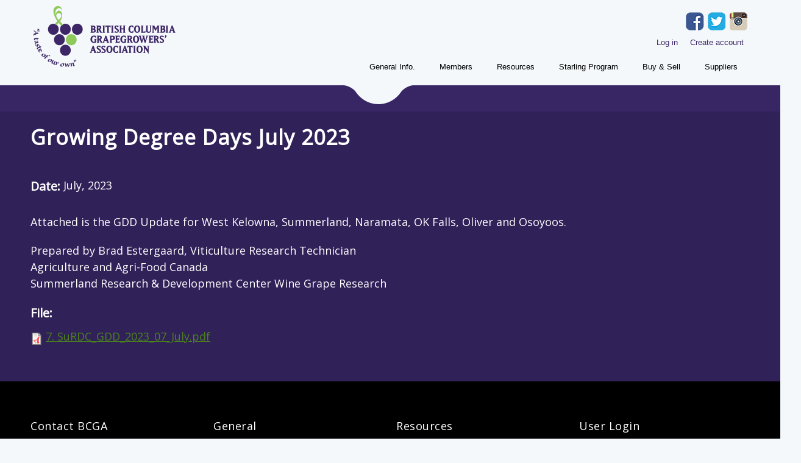

--- FILE ---
content_type: text/html; charset=utf-8
request_url: https://www.grapegrowers.bc.ca/node/1605
body_size: 6594
content:
<!DOCTYPE html PUBLIC "-//W3C//DTD HTML+RDFa 1.1//EN">
<html lang="en" dir="ltr" version="HTML+RDFa 1.1"
  xmlns:content="http://purl.org/rss/1.0/modules/content/"
  xmlns:dc="http://purl.org/dc/terms/"
  xmlns:foaf="http://xmlns.com/foaf/0.1/"
  xmlns:og="http://ogp.me/ns#"
  xmlns:rdfs="http://www.w3.org/2000/01/rdf-schema#"
  xmlns:sioc="http://rdfs.org/sioc/ns#"
  xmlns:sioct="http://rdfs.org/sioc/types#"
  xmlns:skos="http://www.w3.org/2004/02/skos/core#"
  xmlns:xsd="http://www.w3.org/2001/XMLSchema#">
<head profile="http://www.w3.org/1999/xhtml/vocab">
  <meta http-equiv="Content-Type" content="text/html; charset=utf-8" />
<meta name="Generator" content="Drupal 7 (http://drupal.org)" />
<link rel="canonical" href="/node/1605" />
<link rel="shortlink" href="/node/1605" />
<script src="https://www.google.com/recaptcha/api.js?hl=en" async="async" defer="defer"></script>
<link rel="shortcut icon" href="https://www.grapegrowers.bc.ca/sites/default/files/grapegrowers-icon_1.ico" type="image/vnd.microsoft.icon" />
<meta name="viewport" content="width=device-width, initial-scale=1, maximum-scale=1, minimum-scale=1, user-scalable=no" />
  <title>Growing Degree Days July 2023 | BC Grape Growers&#039; Association</title>  
  <link type="text/css" rel="stylesheet" href="https://www.grapegrowers.bc.ca/sites/default/files/css/css_xE-rWrJf-fncB6ztZfd2huxqgxu4WO-qwma6Xer30m4.css" media="all" />
<link type="text/css" rel="stylesheet" href="https://www.grapegrowers.bc.ca/sites/default/files/css/css_AWQ4fpGprtRv08ro_wzdnKil-_vmMGqvUJZyDo-vAGA.css" media="all" />
<link type="text/css" rel="stylesheet" href="https://www.grapegrowers.bc.ca/sites/default/files/css/css_mLPPzBvy21ODa1bEUSpaQ3lt4IVR31bTfMr9s3JBFVg.css" media="all" />
<link type="text/css" rel="stylesheet" href="https://www.grapegrowers.bc.ca/sites/default/files/css/css_yPkVE7MSDV_2m55yIdsqec30eDpLZerbP9VGgPPxrUI.css" media="all" />

<!--[if (lt IE 9)&(!IEMobile)]>
<link type="text/css" rel="stylesheet" href="https://www.grapegrowers.bc.ca/sites/default/files/css/css_esBW_DwojU91MC9NgEX-lGKGSpKUhVFgiQm9_rT9XuI.css" media="all" />
<![endif]-->

<!--[if gte IE 9]><!-->
<link type="text/css" rel="stylesheet" href="https://www.grapegrowers.bc.ca/sites/default/files/css/css_JpRFLtswm3KL4dqFflu3GDJ3wx_sLDR_MbPMcv0BOeI.css" media="all" />
<!--<![endif]-->
  <script type="text/javascript" src="https://www.grapegrowers.bc.ca/sites/default/files/js/js_1YUO48SOHX1k3GgnVOQrjRyQCrVUmEY-O2lsksqjPSI.js"></script>
<script type="text/javascript" src="https://www.grapegrowers.bc.ca/sites/default/files/js/js_onbE0n0cQY6KTDQtHO_E27UBymFC-RuqypZZ6Zxez-o.js"></script>
<script type="text/javascript" src="https://www.grapegrowers.bc.ca/sites/default/files/js/js_bZrma6REH41F4Q9eZihxRjRy08aEerJCkYoX2VLlG9s.js"></script>
<script type="text/javascript" src="https://www.grapegrowers.bc.ca/sites/default/files/js/js_uBX07VG-CYXqb2QtyiDRkI6yX-w-mrkD9NgjBPKLJJw.js"></script>
<script type="text/javascript">
<!--//--><![CDATA[//><!--
(function(i,s,o,g,r,a,m){i["GoogleAnalyticsObject"]=r;i[r]=i[r]||function(){(i[r].q=i[r].q||[]).push(arguments)},i[r].l=1*new Date();a=s.createElement(o),m=s.getElementsByTagName(o)[0];a.async=1;a.src=g;m.parentNode.insertBefore(a,m)})(window,document,"script","//www.google-analytics.com/analytics.js","ga");ga("create", "UA-88014588-1", {"cookieDomain":"auto"});ga("set", "anonymizeIp", true);ga("send", "pageview");
//--><!]]>
</script>
<script type="text/javascript" src="https://www.grapegrowers.bc.ca/sites/default/files/js/js_yhUQfezKOUUvQoQ0kP1fxmMN9-fonjbCC4piCrbw96s.js"></script>
<script type="text/javascript" src="https://www.grapegrowers.bc.ca/sites/default/files/js/js_43n5FBy8pZxQHxPXkf-sQF7ZiacVZke14b0VlvSA554.js"></script>
<script type="text/javascript">
<!--//--><![CDATA[//><!--
jQuery.extend(Drupal.settings, {"basePath":"\/","pathPrefix":"","setHasJsCookie":0,"ajaxPageState":{"theme":"grape_growers","theme_token":"E2bXUraW3rPnz43hhxD69U42J4VeVQvL48x9Bfooqhk","js":{"misc\/jquery.js":1,"misc\/jquery-extend-3.4.0.js":1,"misc\/jquery-html-prefilter-3.5.0-backport.js":1,"misc\/jquery.once.js":1,"misc\/drupal.js":1,"sites\/all\/libraries\/fitvids\/jquery.fitvids.js":1,"misc\/form-single-submit.js":1,"sites\/all\/modules\/entityreference\/js\/entityreference.js":1,"sites\/all\/modules\/fitvids\/fitvids.js":1,"sites\/all\/modules\/video\/js\/video.js":1,"sites\/all\/modules\/contrib\/captcha\/captcha.js":1,"sites\/all\/modules\/contrib\/google_analytics\/googleanalytics.js":1,"0":1,"sites\/all\/modules\/contrib\/responsive_dropdown_menus\/theme\/responsive-dropdown-menus.js":1,"sites\/all\/modules\/antibot\/js\/antibot.js":1,"sites\/all\/themes\/omega\/omega\/js\/jquery.formalize.js":1,"sites\/all\/themes\/omega\/omega\/js\/omega-mediaqueries.js":1},"css":{"modules\/system\/system.base.css":1,"modules\/system\/system.menus.css":1,"modules\/system\/system.messages.css":1,"modules\/system\/system.theme.css":1,"modules\/comment\/comment.css":1,"modules\/field\/theme\/field.css":1,"sites\/all\/modules\/fitvids\/fitvids.css":1,"sites\/all\/modules\/contrib\/logintoboggan\/logintoboggan.css":1,"modules\/node\/node.css":1,"modules\/search\/search.css":1,"modules\/user\/user.css":1,"sites\/all\/modules\/contrib\/user_prune\/css\/user_prune.css":1,"sites\/all\/modules\/contrib\/views\/css\/views.css":1,"sites\/all\/modules\/contrib\/ckeditor\/css\/ckeditor.css":1,"sites\/all\/modules\/contrib\/ed_classified\/theme\/classified.css":1,"sites\/all\/modules\/contrib\/ctools\/css\/ctools.css":1,"sites\/all\/modules\/contrib\/panels\/css\/panels.css":1,"sites\/all\/modules\/video\/css\/video.css":1,"sites\/all\/modules\/contrib\/date\/date_api\/date.css":1,"sites\/all\/modules\/contrib\/responsive_dropdown_menus\/theme\/responsive-dropdown-menus.css":1,"sites\/all\/themes\/omega\/alpha\/css\/alpha-reset.css":1,"sites\/all\/themes\/omega\/alpha\/css\/alpha-mobile.css":1,"sites\/all\/themes\/omega\/alpha\/css\/alpha-alpha.css":1,"sites\/all\/themes\/omega\/omega\/css\/formalize.css":1,"sites\/all\/themes\/omega\/omega\/css\/omega-text.css":1,"sites\/all\/themes\/omega\/omega\/css\/omega-branding.css":1,"sites\/all\/themes\/omega\/omega\/css\/omega-menu.css":1,"sites\/all\/themes\/omega\/omega\/css\/omega-forms.css":1,"sites\/all\/themes\/omega\/omega\/css\/omega-visuals.css":1,"sites\/all\/themes\/grape_growers\/css\/global.css":1,"ie::normal::sites\/all\/themes\/grape_growers\/css\/grape-growers-alpha-default.css":1,"ie::normal::sites\/all\/themes\/grape_growers\/css\/grape-growers-alpha-default-normal.css":1,"ie::normal::sites\/all\/themes\/omega\/alpha\/css\/grid\/alpha_default\/normal\/alpha-default-normal-12.css":1,"narrow::sites\/all\/themes\/grape_growers\/css\/grape-growers-alpha-default.css":1,"narrow::sites\/all\/themes\/grape_growers\/css\/grape-growers-alpha-default-narrow.css":1,"sites\/all\/themes\/omega\/alpha\/css\/grid\/alpha_default\/narrow\/alpha-default-narrow-12.css":1,"normal::sites\/all\/themes\/grape_growers\/css\/grape-growers-alpha-default.css":1,"normal::sites\/all\/themes\/grape_growers\/css\/grape-growers-alpha-default-normal.css":1,"sites\/all\/themes\/omega\/alpha\/css\/grid\/alpha_default\/normal\/alpha-default-normal-12.css":1,"wide::sites\/all\/themes\/grape_growers\/css\/grape-growers-alpha-default.css":1,"wide::sites\/all\/themes\/grape_growers\/css\/grape-growers-alpha-default-wide.css":1,"sites\/all\/themes\/omega\/alpha\/css\/grid\/alpha_default\/wide\/alpha-default-wide-12.css":1}},"fitvids":{"custom_domains":[],"selectors":["body"],"simplifymarkup":true},"googleanalytics":{"trackOutbound":1,"trackMailto":1,"trackDownload":1,"trackDownloadExtensions":"7z|aac|arc|arj|asf|asx|avi|bin|csv|doc(x|m)?|dot(x|m)?|exe|flv|gif|gz|gzip|hqx|jar|jpe?g|js|mp(2|3|4|e?g)|mov(ie)?|msi|msp|pdf|phps|png|ppt(x|m)?|pot(x|m)?|pps(x|m)?|ppam|sld(x|m)?|thmx|qtm?|ra(m|r)?|sea|sit|tar|tgz|torrent|txt|wav|wma|wmv|wpd|xls(x|m|b)?|xlt(x|m)|xlam|xml|z|zip"},"responsive_dropdown_menus":{"features":"Features","menu-fresh-market-grapes":"Fresh market grapes","menu-general":"General","main-menu":"Main menu","management":"Management","menu-membership-info":"Membership Info","navigation":"Navigation","menu-not-logged-in":"Not logged in","menu-quick-links":"Quick links","menu-recipes":"Recipes","menu-social-media":"Social media","user-menu":"User menu"},"antibot":{"forms":{"user-login-form":{"action":"\/node\/1605?destination=node\/1605","key":"2d1379116de05898e27d9033859db912"}}},"urlIsAjaxTrusted":{"\/node\/1605?destination=node\/1605":true},"omega":{"layouts":{"primary":"normal","order":["narrow","normal","wide"],"queries":{"narrow":"all and (min-width: 740px) and (min-device-width: 740px), (max-device-width: 800px) and (min-width: 740px) and (orientation:landscape)","normal":"all and (min-width: 980px) and (min-device-width: 980px), all and (max-device-width: 1024px) and (min-width: 1024px) and (orientation:landscape)","wide":"all and (min-width: 1220px)"}}}});
//--><!]]>
</script>
  <link rel="stylesheet" type="text/css" href="//fonts.googleapis.com/css?family=Open+Sans" />
  <!--[if lt IE 9]><script src="http://html5shiv.googlecode.com/svn/trunk/html5.js"></script><![endif]-->
</head>
<body class="html not-front not-logged-in page-node page-node- page-node-1605 node-type-resource context-node">
  <div id="skip-link">
    <a href="#main-content" class="element-invisible element-focusable">Skip to main content</a>
  </div>
    <div class="page clearfix" id="page">
      <header id="section-header" class="section section-header">
  <div id="zone-branding-wrapper" class="zone-wrapper zone-branding-wrapper clearfix">  
  <div id="zone-branding" class="zone zone-branding clearfix container-12">
    <div class="grid-12 region region-branding" id="region-branding">
  <div class="region-inner region-branding-inner">
        <div class="branding-data clearfix">
            <div class="logo-img">
        <a href="/" rel="home" title=""><img src="https://www.grapegrowers.bc.ca/sites/default/files/grapegrowers-logo.png" alt="" id="logo" /></a>      </div>
                </div>
        <div class="block block-responsive-dropdown-menus block-main-menu block-responsive-dropdown-menus-main-menu odd block-without-title" id="block-responsive-dropdown-menus-main-menu">
  <div class="block-inner clearfix">
                
    <div class="content clearfix">
      <ul id="main-menu" class="main-menu responsive-menu links"><li id="menu-item-439" class="menu-item menu-parent menu-item-primary first"><a href="/general-information">General Info.</a><ul class="sub-menu tier-two"><li id="menu-item-441" class="menu-item menu-item-secondary first"><a href="/about-us">About Us</a></li>
<li id="menu-item-539" class="menu-item menu-item-secondary"><a href="/contact-bcga">Contact BCGA</a></li>
<li id="menu-item-563" class="menu-item menu-item-secondary"><a href="/become-member">Become a member</a></li>
<li id="menu-item-538" class="menu-item menu-item-secondary"><a href="/directors">Meet the directors</a></li>
<li id="menu-item-442" class="menu-item menu-item-secondary"><a href="/contract-considerations">Contract Considerations</a></li>
<li id="menu-item-445" class="menu-item menu-item-secondary"><a href="/other-industry-organizations">Other Industry Organizations</a></li>
<li id="menu-item-561" class="menu-item menu-item-secondary last"><a href="/events">Events</a></li>
</ul></li>
<li id="menu-item-3147" class="menu-item menu-parent menu-item-primary"><a href="/members">Members</a><ul class="sub-menu tier-two"><li id="menu-item-582" class="menu-item menu-item-secondary first"><a href="/acreage-reports">Acreage reports</a></li>
<li id="menu-item-583" class="menu-item menu-item-secondary"><a href="/cropprice-reports">Crop/price reports</a></li>
<li id="menu-item-635" class="menu-item menu-item-secondary"><a href="/workshop-presentations">Workshop Presentations</a></li>
<li id="menu-item-599" class="menu-item menu-item-secondary"><a href="/agmworkshop-payments">AGM/Workshop payments</a></li>
<li id="menu-item-602" class="menu-item menu-item-secondary"><a href="/supporters">Supporters/Discounts</a></li>
<li id="menu-item-636" class="menu-item menu-item-secondary"><a href="/grower-day-2018-presentations">Grower Day 2018 Presentations</a></li>
<li id="menu-item-584" class="menu-item menu-item-secondary last"><a href="/other-documents">Other documents</a></li>
</ul></li>
<li id="menu-item-443" class="menu-item menu-parent menu-item-primary"><a href="/resources">Resources</a><ul class="sub-menu tier-two"><li id="menu-item-1376" class="menu-item menu-item-secondary first"><a href="/business-risk-management-presentation">Online Workshops</a></li>
<li id="menu-item-588" class="menu-item menu-item-secondary"><a href="/growing-degree-days">Growing Degree Days</a></li>
<li id="menu-item-619" class="menu-item menu-item-secondary"><a href="/bud-hardiness">Bud Hardiness</a></li>
<li id="menu-item-591" class="menu-item menu-item-secondary"><a href="/public-crop-reports">Public Crop Reports</a></li>
<li id="menu-item-467" class="menu-item menu-item-secondary"><a href="/consultants">Consultants</a></li>
<li id="menu-item-527" class="menu-item menu-item-secondary"><a href="/laboratory-services">Laboratory services</a></li>
<li id="menu-item-471" class="menu-item menu-item-secondary"><a href="/vine-sources">Vine Sources</a></li>
<li id="menu-item-3146" class="menu-item menu-item-secondary"><a href="/cold-damage">Cold Damage</a></li>
<li id="menu-item-593" class="menu-item menu-item-secondary"><a href="/other-resources">Other Resources</a></li>
<li id="menu-item-533" class="menu-item menu-item-secondary last"><a href="/links">Links</a></li>
</ul></li>
<li id="menu-item-448" class="menu-item menu-parent menu-item-primary"><a href="/starling-control-program">Starling Program</a><ul class="sub-menu tier-two"><li id="menu-item-615" class="menu-item menu-item-secondary first"><a href="/scp-research">Research</a></li>
<li id="menu-item-564" class="menu-item menu-item-secondary last"><a href="/starling-information-and-prevention">Starling Prevention</a></li>
</ul></li>
<li id="menu-item-546" class="menu-item menu-parent menu-item-primary"><a href="/buy-sell">Buy &amp; Sell</a><ul class="sub-menu tier-two"><li id="menu-item-594" class="menu-item menu-item-secondary first"><a href="/employment">Employment</a></li>
<li id="menu-item-595" class="menu-item menu-item-secondary"><a href="/grapes">Grapes</a></li>
<li id="menu-item-597" class="menu-item menu-item-secondary last"><a href="/other-items">Other items</a></li>
</ul></li>
<li id="menu-item-447" class="menu-item menu-item-primary last"><a href="/suppliers">Suppliers</a></li>
</ul>    </div>
  </div>
</div><div class="block block-menu block-menu-not-logged-in block-menu-menu-not-logged-in even block-without-title" id="block-menu-menu-not-logged-in">
  <div class="block-inner clearfix">
                
    <div class="content clearfix">
      <ul class="menu"><li class="first leaf"><a href="/user?current=node/1605" title="">Log in</a></li>
<li class="last leaf"><a href="/user/register" title="">Create account</a></li>
</ul>    </div>
  </div>
</div><div class="block block-menu block-menu-social-media block-menu-menu-social-media odd block-without-title" id="block-menu-menu-social-media">
  <div class="block-inner clearfix">
                
    <div class="content clearfix">
      <ul class="menu"><li class="first leaf"><a href="https://www.facebook.com/BCGrapegrowers" class="facebook" target="_blank">Facebook</a></li>
<li class="leaf"><a href="https://twitter.com/BC_Grapegrowers" class="twitter" target="_blank">Twitter</a></li>
<li class="last leaf"><a href="https://www.instagram.com/bcgrapegrowers" class="instagram" target="_blank">Instagram</a></li>
</ul>    </div>
  </div>
</div>  </div>
</div>  </div>
</div><div id="zone-menu-wrapper" class="zone-wrapper zone-menu-wrapper clearfix">  
  <div id="zone-menu" class="zone zone-menu clearfix container-12">
    <div class="grid-12 region region-menu" id="region-menu">
  <div class="region-inner region-menu-inner">
          </div>
</div>
  </div>
</div></header>    
      <section id="section-content" class="section section-content">
  <div id="zone-content-wrapper" class="zone-wrapper zone-content-wrapper clearfix">  
  <div id="zone-content" class="zone zone-content clearfix container-12">    
        
        <div class="grid-12 region region-content" id="region-content">
  <div class="region-inner region-content-inner">
    <a id="main-content"></a>
                <h1 class="title" id="page-title">Growing Degree Days July 2023</h1>
                        <div class="block block-system block-main block-system-main odd block-without-title" id="block-system-main">
  <div class="block-inner clearfix">
                
    <div class="content clearfix">
      <article about="/node/1605" typeof="sioc:Item foaf:Document" class="node node-resource node-published node-not-promoted node-not-sticky author-miskell odd clearfix" id="node-resource-1605">
        <span property="dc:title" content="Growing Degree Days July 2023" class="rdf-meta element-hidden"></span>    
  
  <div class="content clearfix">
    <div class="field field-name-field-resource-date field-type-datetime field-label-inline clearfix"><div class="field-label">Date:&nbsp;</div><div class="field-items"><div class="field-item even"><span  property="dc:date" datatype="xsd:dateTime" content="2023-07-01T00:00:00-07:00" class="date-display-single">July, 2023</span></div></div></div><div class="field field-name-body field-type-text-with-summary field-label-hidden"><div class="field-items"><div class="field-item even" property="content:encoded"><p>Attached is the GDD Update for West Kelowna, Summerland, Naramata, OK Falls, Oliver and Osoyoos.</p>
<p>Prepared by Brad Estergaard, Viticulture Research Technician<br />
Agriculture and Agri-Food Canada<br />
Summerland Research &amp; Development Center Wine Grape Research</p>
</div></div></div><div class="field field-name-field-resource-file field-type-file field-label-above"><div class="field-label">File:&nbsp;</div><div class="field-items"><div class="field-item even"><span class="file"><img class="file-icon" alt="PDF icon" title="application/pdf" src="/modules/file/icons/application-pdf.png" /> <a href="https://www.grapegrowers.bc.ca/sites/default/files/7.%20SuRDC_GDD_2023_07_July.pdf" type="application/pdf; length=262838">7. SuRDC_GDD_2023_07_July.pdf</a></span></div></div></div>  </div>
  
  <div class="clearfix">
          <nav class="links node-links clearfix"></nav>
    
      </div>
</article>    </div>
  </div>
</div>      </div>
</div>  </div>
</div><div id="zone-postscript-wrapper" class="zone-wrapper zone-postscript-wrapper clearfix">  
  <div id="zone-postscript" class="zone zone-postscript clearfix container-12">
    <div class="grid-3 region region-postscript-first" id="region-postscript-first">
  <div class="region-inner region-postscript-first-inner">
    <section class="block block-block block-2 block-block-2 odd" id="block-block-2">
  <div class="block-inner clearfix">
              <h2 class="block-title">Contact BCGA</h2>
            
    <div class="content clearfix">
      <p>Post Office Box 1138,<br />
Penticton, BC, V2A 6J9<br />
EMAIL: <a href="mailto:BCGA@grapegrowers.bc.ca">BCGA@grapegrowers.bc.ca</a><br />
PHONE: 1 877 762 4652</p>
    </div>
  </div>
</section>  </div>
</div><div class="grid-3 region region-postscript-second" id="region-postscript-second">
  <div class="region-inner region-postscript-second-inner">
    <section class="block block-menu block-menu-general block-menu-menu-general odd" id="block-menu-menu-general">
  <div class="block-inner clearfix">
              <h2 class="block-title">General</h2>
            
    <div class="content clearfix">
      <ul class="menu"><li class="first leaf"><a href="/about-us" title="">About us</a></li>
<li class="leaf"><a href="/contract-considerations" title="">Contract Considerations</a></li>
<li class="leaf"><a href="/other-industry-organizations" title="">Other Industry Organizations</a></li>
<li class="last leaf"><a href="/resources" title="">Research and development</a></li>
</ul>    </div>
  </div>
</section>  </div>
</div><div class="grid-3 region region-postscript-third" id="region-postscript-third">
  <div class="region-inner region-postscript-third-inner">
    <section class="block block-menu-block block-1 block-menu-block-1 odd" id="block-menu-block-1">
  <div class="block-inner clearfix">
              <h2 class="block-title">Resources</h2>
            
    <div class="content clearfix">
      <div class="menu-block-wrapper menu-block-1 menu-name-main-menu parent-mlid-443 menu-level-1">
  <ul class="menu"><li class="first leaf menu-mlid-1376"><a href="/business-risk-management-presentation">Online Workshops</a></li>
<li class="leaf menu-mlid-588"><a href="/growing-degree-days">Growing Degree Days</a></li>
<li class="leaf menu-mlid-619"><a href="/bud-hardiness">Bud Hardiness</a></li>
<li class="leaf menu-mlid-591"><a href="/public-crop-reports">Public Crop Reports</a></li>
<li class="leaf menu-mlid-467"><a href="/consultants">Consultants</a></li>
<li class="leaf menu-mlid-527"><a href="/laboratory-services">Laboratory services</a></li>
<li class="leaf menu-mlid-471"><a href="/vine-sources">Vine Sources</a></li>
<li class="leaf menu-mlid-3146"><a href="/cold-damage">Cold Damage</a></li>
<li class="leaf menu-mlid-593"><a href="/other-resources">Other Resources</a></li>
<li class="last leaf menu-mlid-533"><a href="/links">Links</a></li>
</ul></div>
    </div>
  </div>
</section>  </div>
</div><div class="grid-3 region region-postscript-fourth" id="region-postscript-fourth">
  <div class="region-inner region-postscript-fourth-inner">
    <noscript>
  <style>form.antibot { display: none !important; }</style>
  <div class="antibot-no-js antibot-message antibot-message-warning messages warning">
    You must have JavaScript enabled to use this form.  </div>
</noscript>
<section class="block block-user block-login block-user-login odd" id="block-user-login">
  <div class="block-inner clearfix">
              <h2 class="block-title">User login</h2>
            
    <div class="content clearfix">
      <form class="antibot" action="/antibot" method="post" id="user-login-form" accept-charset="UTF-8"><div><div class="form-item form-type-textfield form-item-name">
  <label for="edit-name">Username or e-mail <span class="form-required" title="This field is required.">*</span></label>
 <input type="text" id="edit-name" name="name" value="" size="15" maxlength="60" class="form-text required" />
</div>
<div class="form-item form-type-password form-item-pass">
  <label for="edit-pass">Password <span class="form-required" title="This field is required.">*</span></label>
 <input type="password" id="edit-pass" name="pass" size="15" maxlength="128" class="form-text required" />
</div>
<div class="item-list"><ul><li class="first"><a href="/user/register" title="Create a new user account.">Create new account</a></li><li class="last"><a href="/user/password" title="Request new password via e-mail.">Request new password</a></li></ul></div><input type="hidden" name="form_build_id" value="form-ulcyGTknPDCVtE8RTJRF5eBhWPfnmZxISBFWnmwlAPc" />
<input type="hidden" name="form_id" value="user_login_block" />
<input type="hidden" name="antibot_key" value="" />
<fieldset class="captcha form-wrapper"><legend><span class="fieldset-legend">CAPTCHA</span></legend><div class="fieldset-wrapper"><div class="fieldset-description">This question is for testing whether or not you are a human visitor and to prevent automated spam submissions.</div><input type="hidden" name="captcha_sid" value="968879" />
<input type="hidden" name="captcha_token" value="0e105e7e93faf69d348b08b2efcb7bd5" />
<input type="hidden" name="captcha_response" value="Google no captcha" />
<div class="g-recaptcha" data-sitekey="6LcTFRUkAAAAAHdZqjWiXIIZelBVY1hmpIT5Gv5K" data-theme="light" data-type="image"></div><input type="hidden" name="captcha_cacheable" value="1" />
</div></fieldset>
<div class="form-actions form-wrapper" id="edit-actions"><input type="submit" id="edit-submit" name="op" value="Log in" class="form-submit" /></div></div></form>    </div>
  </div>
</section>  </div>
</div>  </div>
</div></section>    
  
  </div>  <div class="region region-page-bottom" id="region-page-bottom">
  <div class="region-inner region-page-bottom-inner">
      </div>
</div></body>
</html>

--- FILE ---
content_type: text/html; charset=utf-8
request_url: https://www.google.com/recaptcha/api2/anchor?ar=1&k=6LcTFRUkAAAAAHdZqjWiXIIZelBVY1hmpIT5Gv5K&co=aHR0cHM6Ly93d3cuZ3JhcGVncm93ZXJzLmJjLmNhOjQ0Mw..&hl=en&type=image&v=TkacYOdEJbdB_JjX802TMer9&theme=light&size=normal&anchor-ms=20000&execute-ms=15000&cb=2xzqnc2nj7kd
body_size: 45534
content:
<!DOCTYPE HTML><html dir="ltr" lang="en"><head><meta http-equiv="Content-Type" content="text/html; charset=UTF-8">
<meta http-equiv="X-UA-Compatible" content="IE=edge">
<title>reCAPTCHA</title>
<style type="text/css">
/* cyrillic-ext */
@font-face {
  font-family: 'Roboto';
  font-style: normal;
  font-weight: 400;
  src: url(//fonts.gstatic.com/s/roboto/v18/KFOmCnqEu92Fr1Mu72xKKTU1Kvnz.woff2) format('woff2');
  unicode-range: U+0460-052F, U+1C80-1C8A, U+20B4, U+2DE0-2DFF, U+A640-A69F, U+FE2E-FE2F;
}
/* cyrillic */
@font-face {
  font-family: 'Roboto';
  font-style: normal;
  font-weight: 400;
  src: url(//fonts.gstatic.com/s/roboto/v18/KFOmCnqEu92Fr1Mu5mxKKTU1Kvnz.woff2) format('woff2');
  unicode-range: U+0301, U+0400-045F, U+0490-0491, U+04B0-04B1, U+2116;
}
/* greek-ext */
@font-face {
  font-family: 'Roboto';
  font-style: normal;
  font-weight: 400;
  src: url(//fonts.gstatic.com/s/roboto/v18/KFOmCnqEu92Fr1Mu7mxKKTU1Kvnz.woff2) format('woff2');
  unicode-range: U+1F00-1FFF;
}
/* greek */
@font-face {
  font-family: 'Roboto';
  font-style: normal;
  font-weight: 400;
  src: url(//fonts.gstatic.com/s/roboto/v18/KFOmCnqEu92Fr1Mu4WxKKTU1Kvnz.woff2) format('woff2');
  unicode-range: U+0370-0377, U+037A-037F, U+0384-038A, U+038C, U+038E-03A1, U+03A3-03FF;
}
/* vietnamese */
@font-face {
  font-family: 'Roboto';
  font-style: normal;
  font-weight: 400;
  src: url(//fonts.gstatic.com/s/roboto/v18/KFOmCnqEu92Fr1Mu7WxKKTU1Kvnz.woff2) format('woff2');
  unicode-range: U+0102-0103, U+0110-0111, U+0128-0129, U+0168-0169, U+01A0-01A1, U+01AF-01B0, U+0300-0301, U+0303-0304, U+0308-0309, U+0323, U+0329, U+1EA0-1EF9, U+20AB;
}
/* latin-ext */
@font-face {
  font-family: 'Roboto';
  font-style: normal;
  font-weight: 400;
  src: url(//fonts.gstatic.com/s/roboto/v18/KFOmCnqEu92Fr1Mu7GxKKTU1Kvnz.woff2) format('woff2');
  unicode-range: U+0100-02BA, U+02BD-02C5, U+02C7-02CC, U+02CE-02D7, U+02DD-02FF, U+0304, U+0308, U+0329, U+1D00-1DBF, U+1E00-1E9F, U+1EF2-1EFF, U+2020, U+20A0-20AB, U+20AD-20C0, U+2113, U+2C60-2C7F, U+A720-A7FF;
}
/* latin */
@font-face {
  font-family: 'Roboto';
  font-style: normal;
  font-weight: 400;
  src: url(//fonts.gstatic.com/s/roboto/v18/KFOmCnqEu92Fr1Mu4mxKKTU1Kg.woff2) format('woff2');
  unicode-range: U+0000-00FF, U+0131, U+0152-0153, U+02BB-02BC, U+02C6, U+02DA, U+02DC, U+0304, U+0308, U+0329, U+2000-206F, U+20AC, U+2122, U+2191, U+2193, U+2212, U+2215, U+FEFF, U+FFFD;
}
/* cyrillic-ext */
@font-face {
  font-family: 'Roboto';
  font-style: normal;
  font-weight: 500;
  src: url(//fonts.gstatic.com/s/roboto/v18/KFOlCnqEu92Fr1MmEU9fCRc4AMP6lbBP.woff2) format('woff2');
  unicode-range: U+0460-052F, U+1C80-1C8A, U+20B4, U+2DE0-2DFF, U+A640-A69F, U+FE2E-FE2F;
}
/* cyrillic */
@font-face {
  font-family: 'Roboto';
  font-style: normal;
  font-weight: 500;
  src: url(//fonts.gstatic.com/s/roboto/v18/KFOlCnqEu92Fr1MmEU9fABc4AMP6lbBP.woff2) format('woff2');
  unicode-range: U+0301, U+0400-045F, U+0490-0491, U+04B0-04B1, U+2116;
}
/* greek-ext */
@font-face {
  font-family: 'Roboto';
  font-style: normal;
  font-weight: 500;
  src: url(//fonts.gstatic.com/s/roboto/v18/KFOlCnqEu92Fr1MmEU9fCBc4AMP6lbBP.woff2) format('woff2');
  unicode-range: U+1F00-1FFF;
}
/* greek */
@font-face {
  font-family: 'Roboto';
  font-style: normal;
  font-weight: 500;
  src: url(//fonts.gstatic.com/s/roboto/v18/KFOlCnqEu92Fr1MmEU9fBxc4AMP6lbBP.woff2) format('woff2');
  unicode-range: U+0370-0377, U+037A-037F, U+0384-038A, U+038C, U+038E-03A1, U+03A3-03FF;
}
/* vietnamese */
@font-face {
  font-family: 'Roboto';
  font-style: normal;
  font-weight: 500;
  src: url(//fonts.gstatic.com/s/roboto/v18/KFOlCnqEu92Fr1MmEU9fCxc4AMP6lbBP.woff2) format('woff2');
  unicode-range: U+0102-0103, U+0110-0111, U+0128-0129, U+0168-0169, U+01A0-01A1, U+01AF-01B0, U+0300-0301, U+0303-0304, U+0308-0309, U+0323, U+0329, U+1EA0-1EF9, U+20AB;
}
/* latin-ext */
@font-face {
  font-family: 'Roboto';
  font-style: normal;
  font-weight: 500;
  src: url(//fonts.gstatic.com/s/roboto/v18/KFOlCnqEu92Fr1MmEU9fChc4AMP6lbBP.woff2) format('woff2');
  unicode-range: U+0100-02BA, U+02BD-02C5, U+02C7-02CC, U+02CE-02D7, U+02DD-02FF, U+0304, U+0308, U+0329, U+1D00-1DBF, U+1E00-1E9F, U+1EF2-1EFF, U+2020, U+20A0-20AB, U+20AD-20C0, U+2113, U+2C60-2C7F, U+A720-A7FF;
}
/* latin */
@font-face {
  font-family: 'Roboto';
  font-style: normal;
  font-weight: 500;
  src: url(//fonts.gstatic.com/s/roboto/v18/KFOlCnqEu92Fr1MmEU9fBBc4AMP6lQ.woff2) format('woff2');
  unicode-range: U+0000-00FF, U+0131, U+0152-0153, U+02BB-02BC, U+02C6, U+02DA, U+02DC, U+0304, U+0308, U+0329, U+2000-206F, U+20AC, U+2122, U+2191, U+2193, U+2212, U+2215, U+FEFF, U+FFFD;
}
/* cyrillic-ext */
@font-face {
  font-family: 'Roboto';
  font-style: normal;
  font-weight: 900;
  src: url(//fonts.gstatic.com/s/roboto/v18/KFOlCnqEu92Fr1MmYUtfCRc4AMP6lbBP.woff2) format('woff2');
  unicode-range: U+0460-052F, U+1C80-1C8A, U+20B4, U+2DE0-2DFF, U+A640-A69F, U+FE2E-FE2F;
}
/* cyrillic */
@font-face {
  font-family: 'Roboto';
  font-style: normal;
  font-weight: 900;
  src: url(//fonts.gstatic.com/s/roboto/v18/KFOlCnqEu92Fr1MmYUtfABc4AMP6lbBP.woff2) format('woff2');
  unicode-range: U+0301, U+0400-045F, U+0490-0491, U+04B0-04B1, U+2116;
}
/* greek-ext */
@font-face {
  font-family: 'Roboto';
  font-style: normal;
  font-weight: 900;
  src: url(//fonts.gstatic.com/s/roboto/v18/KFOlCnqEu92Fr1MmYUtfCBc4AMP6lbBP.woff2) format('woff2');
  unicode-range: U+1F00-1FFF;
}
/* greek */
@font-face {
  font-family: 'Roboto';
  font-style: normal;
  font-weight: 900;
  src: url(//fonts.gstatic.com/s/roboto/v18/KFOlCnqEu92Fr1MmYUtfBxc4AMP6lbBP.woff2) format('woff2');
  unicode-range: U+0370-0377, U+037A-037F, U+0384-038A, U+038C, U+038E-03A1, U+03A3-03FF;
}
/* vietnamese */
@font-face {
  font-family: 'Roboto';
  font-style: normal;
  font-weight: 900;
  src: url(//fonts.gstatic.com/s/roboto/v18/KFOlCnqEu92Fr1MmYUtfCxc4AMP6lbBP.woff2) format('woff2');
  unicode-range: U+0102-0103, U+0110-0111, U+0128-0129, U+0168-0169, U+01A0-01A1, U+01AF-01B0, U+0300-0301, U+0303-0304, U+0308-0309, U+0323, U+0329, U+1EA0-1EF9, U+20AB;
}
/* latin-ext */
@font-face {
  font-family: 'Roboto';
  font-style: normal;
  font-weight: 900;
  src: url(//fonts.gstatic.com/s/roboto/v18/KFOlCnqEu92Fr1MmYUtfChc4AMP6lbBP.woff2) format('woff2');
  unicode-range: U+0100-02BA, U+02BD-02C5, U+02C7-02CC, U+02CE-02D7, U+02DD-02FF, U+0304, U+0308, U+0329, U+1D00-1DBF, U+1E00-1E9F, U+1EF2-1EFF, U+2020, U+20A0-20AB, U+20AD-20C0, U+2113, U+2C60-2C7F, U+A720-A7FF;
}
/* latin */
@font-face {
  font-family: 'Roboto';
  font-style: normal;
  font-weight: 900;
  src: url(//fonts.gstatic.com/s/roboto/v18/KFOlCnqEu92Fr1MmYUtfBBc4AMP6lQ.woff2) format('woff2');
  unicode-range: U+0000-00FF, U+0131, U+0152-0153, U+02BB-02BC, U+02C6, U+02DA, U+02DC, U+0304, U+0308, U+0329, U+2000-206F, U+20AC, U+2122, U+2191, U+2193, U+2212, U+2215, U+FEFF, U+FFFD;
}

</style>
<link rel="stylesheet" type="text/css" href="https://www.gstatic.com/recaptcha/releases/TkacYOdEJbdB_JjX802TMer9/styles__ltr.css">
<script nonce="2ZBWmeA_qTSRwuIz9HEhaw" type="text/javascript">window['__recaptcha_api'] = 'https://www.google.com/recaptcha/api2/';</script>
<script type="text/javascript" src="https://www.gstatic.com/recaptcha/releases/TkacYOdEJbdB_JjX802TMer9/recaptcha__en.js" nonce="2ZBWmeA_qTSRwuIz9HEhaw">
      
    </script></head>
<body><div id="rc-anchor-alert" class="rc-anchor-alert"></div>
<input type="hidden" id="recaptcha-token" value="[base64]">
<script type="text/javascript" nonce="2ZBWmeA_qTSRwuIz9HEhaw">
      recaptcha.anchor.Main.init("[\x22ainput\x22,[\x22bgdata\x22,\x22\x22,\[base64]/[base64]/[base64]/[base64]/[base64]/MjU1Onk/NToyKSlyZXR1cm4gZmFsc2U7cmV0dXJuIEMuWj0oUyhDLChDLk9ZPWIsaz1oKHk/[base64]/[base64]/[base64]/[base64]/[base64]/bmV3IERbUV0oZlswXSk6Yz09Mj9uZXcgRFtRXShmWzBdLGZbMV0pOmM9PTM/bmV3IERbUV0oZlswXSxmWzFdLGZbMl0pOmM9PTQ/[base64]/[base64]/[base64]\x22,\[base64]\\u003d\x22,\x22NcKUUcK4JcKfwopJwo/CkjgFwqt5w47DlC9UwrzCvkEnwrrDokdqFsOfwpRAw6HDnnPCtl8fwoLCo8O/w77CocKSw6RUEXNmUnjClghZZ8K7fXLDuMKnfydPX8ObwqkjJTkwR8OIw57DvxfDlsO1RsOlXMOBMcKzw7ZuaRY0Syo/Th5nwprDh1sjMDNMw6xTw6wFw47DtgdDQBh0N2vCu8K7w5xWaygAPMOpwr7DvjLDkMOEFGLDnBdGHRx7wrzCrgcmwpU3QmPCuMO3wqPCvA7CjjrDnTENw5fDssKHw5Q3w6B6bXfCicK7w73DosOuWcOIO8Obwp5Bw60MbQrDtMKXwo3Chgk+YXjCiMO2TcKkw7d/wr/[base64]/[base64]/ChsOGw6oew6bDuMKeworCu8K8w4PDp8K1w5dZw7bDscO/YFw8UcK2wofDisOyw5ktEiU9wptCXE3Cmy7DusOYw7bCh8KzW8KDZhPDlFc9woorw4xewpvCgwTDksOhbxbDnVzDrsKxwrHDuhbDsFXCtsO4wplEKADClm0swrh7w7Fkw5V4KsONAQl+w6HCjMK/w4nCrSzCrwbCoGnCulrCpRRwY8OWDVJ2OcKMwq3DjzM1w6LCjhbDpcKtOMKlIVDDl8Kow6zCng/DlxYHw6jCiw01Z1dDwpppS8OYMMKCw4XCo0jCgmzCn8K9ecKUPixrZEcgw7DDpcK2w4LCg29sbTLDuSA2AsO/[base64]/[base64]/DpcOKwpvDmMKjOi1Iw5LDuMOrwozCnlDCmjR6wp4uU8OPdsKPwoHDlcKyw6fCqh/CtMK9aMKmPMKZw7/Dv2tCMV17R8KDRsKGA8K0wrzCjcOQwosqw7Nyw6fCh1BYwqXDkETDll7Cu2TCoGgLw4PDgsKAFcKFwpxIdQd4wpPCjMOAcFXCkW4WwpYAw7QiKcKXSxEoa8K3bT/ClhRhw64KwoLDqMKzXcK6PcOmwoNaw67CssKRfsKqFsKMSMKkPn4iw4HCkcKeLljCp1nDssOafFo1KxYGOBLCp8OANsOew7sOHsK/[base64]/YhPDk8KTPi7DlMOYXMOvw4TCuRTDvMKlUDoDP8OKahczdcOmHDvDsAEvDsKXw7jCncKOGFPDgU7DuMO0wqDCjcKFbsKEw7DCiDnCnsKew6VLwr8kPx/DqAk3woV7wotwKGhgwprCusKPL8Oof3jDsFUlwq3DvcOhw7fDhntqw4LDu8KgeMK/XBp5ajHDnFUnS8KVwo7DjmUJMGteVS/ChGLDjjI3w64CO1PClCjDhUd/AsOOw5TCs1bCh8Ojb3pkw6VPQE1vw47DrsOKw5YIwowBw5Bhwq7DnwQ7TnzCtH0/X8KbMcKtwp/DixnCpRjCjggBfMKEwo12Fj3CusOGwr7ClzDCscO+w6rDlANRMzrDlD7DlsKswqFawpDCszVNw6zDoW8Bw5XCmEEoEMOHYMKfLMKwwqp5w4/Dv8OpCnDDqj3DszDDjHHDlUbCh1bCgS3Dr8KyJMOXZcKqAsORB33Ct1EawrbCgGh1IW1CcxvDo3vDsDzCtMKRUWVBwrdrwqh/[base64]/Dp19RGS/Cql4sLsKow6RmwpHCqVBbwqPDojfDtcO/wpLCsMOzw6PDp8KWw5RKX8KGJiHCtcKSHMKQdcKkwp46w5fDkl55wqvCi1cuw4HDsl9XUiXDiEHCgcK1woLDksKow7lQI3JIw43Du8Ogb8KFw7oZwqDCjsOjwqTDg8KLaMOQw5jCuH8kw68+Viovw4R0BsOxWx9DwqMIwqLCq30Cw7nChsK5CiE9QSjDly/DicKPw7TDjMK0w6MPXmpQw5PCowDDnsKQBDhCw5nDh8KGw70gbGksw43Cml7Ck8K9woAfbcK0RsOew6DDr3TDgcO4woZQw4kgAMOtwpsIZsK/w6DCm8K3wqfCn13DtsK8woZrwq1EwplsesOew6Nvwr3CiwcmA0TDnsORw5gnQAoew4fDuzfCt8Kjw4MMw63CtgbDliZyF3LDmVPCok8pK3PDkQ/CjMKTwqTCgsKQw4UgVcO4VcOLwpPDjGLCs37Cgw/DrgXDvT3Ck8Oew6Unwq5ew696XijCtsOOwrPDgcKnw4PClGzDnMKTw5VmFwtlwrQJw4ZESSXDiMOyw7kzw49abA7DscK1UsOgY1QFw7NlbFfDg8KLwp3DjMKcdDHCu1rCoMOqY8OaA8K/[base64]/DkgR2GcKGwprDnMKhCsOiwr07wofCuxJmw6QSdsKgwqjCtsO8BsOze3zCg08RdDBGYCHCmTTDkMKob3ZGwqbDiFhiwqTDl8Kkw57ClsORBGrCiCvDhQ7DnHBkPMOAbz5/[base64]/CkMONQcOLbUXChMOmwp56w4kOOMKmwp3DpgXDqsK8TBMOwr0Dw7fDjDnDjn/DpBMjwpEXCSvCjsK+wqPDssOLEsOBwqTDvHnDnR53SzzCjC0xU3x2wrLCpcO6D8Onw5QgwqbCk3HCk8OfBnfCtsOJwo7DglgCw754wofCrUDDpcOJwoonwqw/Bh/[base64]/UF/Dn3UvccOmw7nDlsOZw6s3XMOBN8OUb8KEw4jCnwZDAcO8wpbDgWPDssKQRgAtw77DpC4HNcOUUHjCiMKsw4M/wqxLwqbDiAZtw63DvsOqw4nDhWlow47DgcOfBzsYwonCpcK0acKawot3J0Biw4cvwrDDjlU9wojCgyVceyHDlSrChyTDmcKECMOuw4cwXA7CsDDDmCrCrRnDgHs2wrVLwqJAwoHCjiPDtCrCncO0JVrCtnPDucKaCsKuHA94O27Dn3cawofCkMK6w6fCtsOCwpXDrh/CrFDDjFjDoxLDoMKiWMKUwrQ4wpBmKkRlwp3DlXh/[base64]/[base64]/wq9MP0kFLMOmNVLCsMKhw7zDtmFLYsOIUirDh3Naw7rCncKUckPDiHBBw67DiAXCnCENIknCqj4sBDIgMsKXwrbDnTfDl8OMa2QGw7lswpTCpEMTHsKFGD/Dui1Hw7LCsFIRZMOIw4PCvX5MbWjCtsKSTzECch3Ctjpewr12w6s0eWsYw6MmAcKccsKmGwsdAAdkw43DssKzcGnDoQUlSS3CgEBjWcO+MsKXw5ZiDnFAw7Uuw7/CqRfCrsKcwo50aWbDn8KaY37CnCMDw5twIQ5DIB9ywp/Dr8Oww7/[base64]/DosKjwpQ9wpTCkiLCosO6NMOHw7XDkMOUcFHDoj3DjMOOwqsnTgcaw5gCw70sw4TDlUXCrBwtfcKDfA5Pw7bCoznCp8K0I8OjB8KqP8Ksw6bCr8KMw5x9EStbw5fDqMOSw7fDusKNw5EDasK9fMOZw4xYwoLDvn/CosODw6zCg1DCskx3L1XDpMKSw5cuw4/Do0TCgMO5QsKNPcKUw43Dg8OMwodzwrPCrBTCicOow6fCnkHDgsOuEsO8S8OnYDPDt8KLTMKzZWdwwqwdw6DCmgzCjsOew4B4wpQwc0tEw6DDosKrw4HDk8O8wp7DkcKmw407wpluGsKASMONw47CvMKhw73DpcKKwpQow5/[base64]/MXPCgMKFUzbCosK+bwXChAXCpcO4cSXCsDvDhcKVw41jYcOqQMKHccKnAhvDjMOeYsOIIcOAWcKXwrLDlcKjdglfw5/CkcOiJxfCssOaNcO4IcO5wpBJwp0lU8K1w47Dt8OMesO3AQPCnVjDvMODw68Vw5BMw6Rdw7nCmmbDvVDChSbCiDDCmMOSSsO3wqjCqcOpwpDDicOew7HDs2ElKcOuXEvDvh03woHDqkYJw4B5bAnCnU/Cv0XCpsOfSMKcC8OFVsO1YAZRLkgqwr5lHMOEwrvCp3w3w40Bw43DhsKiTMKww7Bsw5rCgj3CmSIdJxzDpRDCsz8dw5x8w45waWfCnMOSw6rCj8KYw6sjw7XDp8Oyw7Vdwq1ZZcKjIsOGLMO+YsOew7PCjsOww7nDscKlPHg1EDtdwo/CtcKiPVXCln1mCMOhG8O6w7fCrMOKPsOyQMKRwqLDvsOFwo3Ds8OTPGB/w4RIwrozGsOYI8OAScOQwoJkacKpRWfCv1HDksKMwr0RT3zCmyTDp8Kyf8OKScOYP8Ojw4N3X8KsPzR+GBrDgGzCgcKww7U6TWvDnDU0XTh/DhkbJ8K9woHCrcOJDcOvbVBuM0/Cj8KwWMOLCMObwpwxWsOzwop8FcK5wpETMgEtCl0sT0gRYMOENXDCkU/CsDMPw4RxwrLClsK1PBUqw5Zmb8KwwpzCocKzw5nCrMO/w5zDvcO1CsOzwoQ6wrPCsVDDo8KjfsOOU8OHbRrCiU92wqEaf8OBwqHDv3ZcwrxFRcKwCQPDqsOqw5pGwqDCg28mw4XCul0hw73DriY4wqo+w6ZFDkbCpMOZCsOBw6YVwqvCv8KCw7vCnWvDmsKVY8KAw67ClMKLWMO8w7XCnGnDhcOATn3DpVguZsOkwr7CgcO/NQhFw6dRwoodPXg/bsOkwrfDgsOYwpnCnFXCjcObw7cKGgjCvsKrTsKDwp/[base64]/CiSDDhQXDrcORIU7Dl8K9wqrCixAdw6/Cn8OsAyfCuCJKX8KsNw/DumY1BHNRDMK8OQEUGUDDkU7CtnnDo8OcwqDDlcOaSsKdPE/DjMOwbEBSQcKRw7BBRTnDs18bUcKFw7nCicOAdsOYwp3CpC3DkcOCw504wrrDjxHDi8OXw6pMwr4Bwp7DpcKWHcKUw5IgwoLDumvDhBRNw7HDmx/CminDs8ORF8OEWsOzH0BSwqBPwqc3wprDqyx3VBBjwpw6JMKrAmgew6XCnUwYWBXCscOvccObwpdZwrLCpcK2dMO7w6TCqsKTfiHDisKUfMOEw5bDsTZmwogow7jDgsKYSncPwq7DjTVTw5vDqmjCrUAiDFTCj8KJw5bCnz1Sw4rDtsKpMX9pw4fDhw8xwpnCkVQIw7/CtsKSRcOBw4xRw4cWAsOtLjDCr8O/e8OhOSfDt3gTBHN3IA3Dm0l4QF7DhcOrNngyw7B6wr8rIV85HcOqw6jCn03Cn8OkZjXCicKTAnA7wq5OwoFKUcKPY8OkwpQQwoTCrMOGw7k4wqFWwps2BmbDhyzCpMKVCnZ0w5nCqjrCqsKlwr4pNsOnwpPCv2wDWsKaMW/CjcOfUsKNw6Ulw6BXw7xyw5lbOMOfWgQcwqhwwp7CmcODVVVsw4LCpzQDAsK7w53Ck8Odw6s2FWzChcKaXsO4AA7DkyTDjl/CtMKcFGvDrQ7Cs27DvcKAwo7Cl1gbE1cTTTAJWMKVZsOhwoHChjzDqREGw5zCmnlbY2vDg0DCj8O6wpbDgzUFYMOaw60/w5VXw7/DuMKWw4dGXcOnc3Ihw4Vhw4fDksK3eTM0fCQbw5x0wo8Bw4LCrzfCrMOUwq0zJsKCwqvCu1PCjzvCq8OXcAbDvkJAPwLCh8K8HSc5fwLDhMOdcDl1UMOhw5IUG8OIw5bChBfDmWlbw6JaG218w64/QmXDiV7ClTXDvcKQw4DDgSszCgXCtEQGwpXCr8ODeXAKJ0DDsxMGdMKvwrTCjkXCqF/DlcO9wr7DohzClEXDhcOnwoDDpMKRTMOzwr5VdWUcAErChkPCoTJcw4rDhMOhWgQ+AcOYwozCs2bCvDNMwpPDpGhmVcKdBUzCvi3CisODKMObKzzDssOhecKWNMKmw4LCtT83HRrCrWIwwoB0wonDscKSX8K9EMKVPsORw7fDt8O6wpViwrIqw7/DuU7CnBgOc3Blw4QZw57ClRYkZmMqCQ45w7EsVnpTUsOowo3CmAXCvQQFDMOPw4pmwocRwpvDpcKvwrsQLU/DtsOuVF3CsWdQwrVAwo/DnMKVX8KWwrV/wrzCgxlvCcKjwpvDg1/DkEfDu8KAw40Qwq5qdwxZwo3DkcOnw7vCihopw7LDi8ORw7RCZGd7w67DmhDChT9Lw67DjR7DoWVRw4DDpRDDkGczw7zDvBTDncOEc8OodsOpw7TDtTfCosKMPsOYDihvwpnDjHPCu8KCwp/DtMKhPsOiwqHDoUdEN8OZw6XDqcKET8O1w7HCtMOZPcKywrdmw5JGbSo3AcOIXMKTwrBowp0UwqN5U0VxIG7Drh3DpsOvwqgOw7MBwq7DpWAPDFXCo2QDB8OSL3VidcK4G8K1w7rCvsORw4vChnEUWMKOwqzDgcOPOg/DvAdRwpnDocOFRMKTORRkw6zDqD8UYgY/w6wXwqcIEMOiLcKLRWfDuMK6I07DpcOxXVLDi8OiSTxRBW1QJsKNwp1RT1BzwqxQARnDj3QFNgFoSX83WTDDscOGwovCr8OHV8OfK0PCuRfDlsKIG8Kdw43DpzwoNhMrw6nCncOaWEXDp8KuwppiTsOKw7czwqPChS3Ct8OJSg4UNQJhbcK2R2Yuw4nCiQHDilzCmk/[base64]/DuAkRTU0mwqvCg3cGwqvCmUQ3ayYIPMOdBA9hw4DDtmfCkMKaJMKEw7vCkTpKwrpMJWwXQX/[base64]/Dj8KTwr/[base64]/DrMK3dAQrH8Odw4Z/THlLNwbCqQHDnW5Vwo90wqFWfwcdKMOlwoh4DAHCpCfDkEcSw6RrWwPCt8OsE0/DucKjXVTCrcKaw5dkF2xCaAUWLhjCjMOIw5nCuVrDrMOcSMOcwrlnwrIAaMO8wp9SwqvCnsK/PcKhwo5zwqpAT8KEOMOmw5wVLcKQfsOEw4p3wqs2fRdMYBgOW8KGwqPDlQ7CmyE4UGPCpMKZwpDDlcKwwrjDu8KAcjt8w4xiAcOgABrDssKPw7oRw5jCm8K8U8OEwq3CjFAnwpfCkcK/[base64]/w4kaWwo7Lw3Dmks+D8KvLlMGeF8Lw4NBKcK5w7HChcKRDCMmw6tlHMKVIsKHwrkYUnzCszAVRsK7fG3DusOuEsOXwo4DeMKiw6nCnmEYw58/[base64]/[base64]/DhsK+wqvCngPDkcOmw7R6WB99wr9Gw5zCj20Sw6LDu3xQeGfDnMKrCmddw7YKwqgww7DCgA5mwqXDkMK7eB8aAC5fw7sZwrLDhg4oesOAUz8Jw6nClsOgZsO/GlfChMOTC8KywpjDt8OEFRB7eE8Nw73CoQobwq/CosOpwobCuMORHgHDiXJ3R1Ubw4/DncKucDBdw6TCsMKMAGw2SMKqGjdsw7gJwqJpHsOHw6Fxw6LCtxvCm8OzacOFEwUlBUAOSMOqw6szfsOkwr0iwqAreHYuwpzDtTIRwr/[base64]/CuyvDvg02wpJ1OcOtwojCoMKHw6fCqwzCqRsgAMKKchpAw6vDnMK/ecOiw6t5w7o1woTDlmDDk8O+CsONB0hww7VKw7suFGkMwoIiw4vCvjVpw4tiRcOcwpvDrMO5wp5wZMOhTRd+woAoecOtw7TDiCTDlGc8FSVFwropwp/Ct8Kkw5XCssKOwqfDocKVe8K2wo/Dul9DN8KOZMOiwr9Uw5LCv8OOeGnCtsO3DFbDqcO8DcOfVjlXw7rCnFzDuVbDhsKaw5jDlcKna1l/[base64]/CkV7CjHpHCMOAdHhnw7fDkRTCl8OLwqsMw6BJwozDgsKQw6hwYE7DgMOmwrXDkU/[base64]/wo1sXMO4fsO5VHdSS8Olwp3CikJfK8KyQsOmMsO/w7t9wr5NwrLCkiU0w4Jqw5DDjD3CpMKRDiXCtVlAw7fCosOawphrw79kw7VGMsKmwrNnw7nDiFnDuXkVQh1ZwprCjMKUZsObRMOzaMOKwrzCi3nCtWzCosKMZmkkAUrCvGleMsOpK0NSGsODOcKEUmc/GSMCWcKWw7gGw6Urw67Dn8KhY8OcwrdPwpnDpXFGwqZbWcKhwogDSVk0w60sQcOJw4J9AcOUw6bDj8OIw6wiwr44woB2fWQZcsO1woo/AcKuwo/DosKYw5R6OcKJKz4nwq5kaMKXw7XDoi4Uwo3DgHEUw4U2wo/DtMOcwpDCssKsw7PDpF5yworCgGEwDA7Cp8Kxw78QClp4I3rCjQ3CmH15wpViwrDCjE4zwrnDsCjDoEjDlcKPZhfCpmDDnxdibBHCncOzeVRJw6/ComnDpxTCv3E3w4HDi8OWwqDCgxdfw61wVcOyEMK2w5nCjcOpScO4aMOJwpLDicK5AMOMGsOgBMOBwoTCgMK3w6MCwo7Dnz0bw4JxwqUGw4Z+wo/DjjrDjzPDrsOuwprCsG8Pwq7DjMOyEXRkw4/Dk2fClG3Dv1nDsmBiwqYkw5c/w5EBEgRoO1pWfMOtCMO/wpwQw6TDsg0wDWA5woTCrMO2KMKEa1NAw7vDu8Kdw77ChcO7w54bwr/CjsOXNMOnw5XCsMOFNT88w4XColTCtAXCunfCmxvCkWXCo29YRFk6w5NBwoDDrRFGwr/CiMKrwr/Dt8Klw6Quwo55R8OCw4dzdHwVw7chMsOTwrg/wogaDyMTwpMCJhLChMOvZD56wrnCozXDksKgw5LCg8KLwpzCmMK5A8KDc8KvwpsdMDFlJgPCgcK3Q8KIWsOtdMOzwoHDhEvDmTzDhg8BakhjQ8KtXjTDsBfCnVfChMO5DcKHdcOowoMST0vDtcO6w5rDvMKKLsKdwoN+w5DDtUfCuz58N1dwwq/Dp8O+w7PChcK2wpE5w552TcKZB3nCocK6w7g/wp7CkGnCp3AXw6XDp1ZfUsK/w7TCr2FNwrQhOMO8w40OfzZPXkRwPcKlPl1rasKqwpUsZihow68Nw7HDp8KeS8Onw4bDsjvDnMK9PMKfwqEJRMKew5x9wrskV8OiTsO7YWDCimjDuR/[base64]/DrMOJwod+VS5wasKwwoMKw5bCqcOswrkmw4PDjCoyw7FlN8O3BMKowqZTw6TDs8KIwoXDlk5tKRHDhFtqKsO2w5nDhXkJNsOgRsKqwqbDnH1ibVjDkMOkBQzCuRIfMsOcw43DjcKzV2/DhnLCvMKhNsOsIT7DvMOeOcOAwpbDpkRKwpvCi8O/TsOTS8OIwqbCpwpRSh3DlCbCiBNvwroAw5fCuMO3OcKBfsKswqBzI3Jbwo3CscKow5bCmsOrwqV/MEcbJsOpccOOwpxDdAV2wqFjwqPDm8OKw4sSwoXDqQ9mwqLCiG0uw6PCpcOhBn7Dq8OQwp1gw4XDsS7CrHHDjsKHw61iwpHCkG7Dq8Oqw4onfsOPBVDDgMK9w6doGcKAAMKWwohow4QCLMKdwpA2wo9dBAzCt2Iwwpp0fAvCgBBvZyrCqz7CpWJZwqcEw4/[base64]/DoxTDrXIRwrTCgMO/LsOID3jDoDNYwppbw7bDoMKVSGLCiX9/TsO9w7DDrMOHbcOIw6zDonnCtREYTcK8MHx7QsONa8Olw4Atw6kBwqXCjcKfwqHCklkYw6LCpg9EWsOpw7kdI8OmYlsDEcKVw5bDicO3wo7CoWDCmMOtwrfDg3bDjWvDgifDgMK6f0PDhRjCsQPCrT9fw64rwpdSwo/CizYjwoXDpH1aw5rDvFDCoxfCnAbDmMKqw58Rw67CtsOUJzDCvCnDmQlcUV3DgMKDwp7ChsOSIcKSw6k/wpDDrT4Jw7/Dp1xdY8OVw4zCoMKlC8K/w40bwqrDq8OMZsKxwrLCpA/CucOQAnZbKwx9w5/[base64]/ZBoMHXpFwr3DhHsFXMKAw4AKw7HDhhxwTcO0OMKdXMKHwo3DkMOBRUsDVxrDt212LsOfPSDCtzgRw6zCtMO2SsKkwqLDtFTCoMKTwq0Qw7FSQ8KcwqfDisO/w4wPw7LCpsKMw77DuDfCgmXCl0nCj8OKw6XDhx7DlMOEwp3DmsOJFAAQwrddw7p3MsO7MlLCkcKDJCvDtMOKKm/ChUfDg8KxHsOXaVsMwqTCs2kuwrIiwowCwofCmHfDh8KtEMKCwpo3cBdMLcO1b8O2JnbCqCMUw4c8P0tlw6HDrsKkQV/CunHCqsKeAm7DnsOYQC5RJ8K0w5bChBx9w5bDk8KGw4HCvV4qUcK2PxMYUj4Hw7pyXXN1YcKBw7xiPHBgcknDtsKjw6jCnMK1w6R+ZSAhwonCsi/CmALCmcOawqwgNcOoH3QCw75fIcOQwpUhBcOow4wgwr3CvXPCs8OFNcO+bMKAJMKgVMKxYMOEwpQeEV3DjVnDoiwIwptPwohlfl86DcOYJ8OTEcKWKcOKQ8OgwpLCsm/CkcKhwrUQcsOmEcKUwp47C8KbXMKowrDDtgAdwpg6SB/[base64]/wqEWLh5ZMcOsYE8PEmPCgsKgIsKVwoLDuMOew43ClC0tNsKUwrLDuBNiE8OOw5pCO1/CoiF8Tms6w7HDlsOfwq/DsUbDqzFpM8KHRFo6wqrDlXZdw7bDkhjCplxUwrDCi3AgEQPCpntwwp7Cl2/Cs8KAwpYkfMK/wqZ/CCnDjz3DpX55LMKLw5ssRcOoCAsdKT12EDTCsG9OGMO0TsOswrdSdUswwo0UwrTCl0EAFsO+ecKLRhHDpnJ+dMOpwojCg8OkKcKIw6dFw4XCsCgMIwgvNcONYG/CtcODwok1A8OQw7gqUSFgw63CpMOVworDicKqKMO1w54JWcKlwojDohbDvMKwA8Khwp0Iw4nDkGU8QQDCm8OHBW93A8OoKCNQMC3DoQvDicOAw4bDpygZJTEVHCXCtsOhdsKpIBYUwpAQBsOsw5tJW8OCN8OgwoZCMGRVwqbDjsOadT/DsMKew653w5bCpsKVw4nDlX3DlcOtwoRDNMKCZF3CjsOqw57DrRt/GMKUw5l3woLCrj4dw47Do8Kmw7nDgcK1w6ETw5zChsOuw59sKDVhIG00QSbCrAdJMi8mVDIowpBsw5pYVsOjw5koPh3CocOuRMKkw7E4wpkBw7/CuMOuTgN2A0zDvUsewr7DswM+w63DmMONZMOuNgbDnMOFfEPDkzEzO2zDtMKaw7obdcOpwok5w61wwq9fw6nDj8KpeMO6wpMCwrkqSMKvDMKMw7/DhsKLHXBYw7TCqXsnVmZ+UcKSWDlTwpnCuUfCgydcV8KASMKmbH/CuWfDm8Kdw6/CjsO5w7oGMQDCthF/[base64]/CqsKswqA4wpAKw5LDhmPDhzvCsMKiOcKEMz3CsMONB3XCvsKSKMOjw6piw6RgKzMow7hmZB3Cq8KxwonDgU1Pw7F6SsOIYMKNDcK8w4wNGHUuw5/Ds8KNXsKbwqTCt8KEaU1XPMKWw6XDq8OIw5PDnsKGOX7CpcOvwq7Cs33Dsw7DqisLQhPDssOswoALLsKRw6d8K8O9GcOVw7UiE13Cg0DDiUfDpz/CiMKGPwLCgSY3w4zCswfCm8KHFEB1w5fCoMK4w4Mmw6hUK3VwUS9wN8KJw5hAw6xLw43Dsyk0w6EGw6w6woQ4wqXCscKSF8OpGnRgJsKnwotSMcOkw7DDl8KYw5MGKsOZwqlTL114ecOLQnzChcKpwoVqw5xew7zDo8OUAMKfMWLDpsOhw6kPNcO/QBVbH8ONcg0PD0ZCdsKqa1LCgxvChAdsDVHCrGspwqF3wpUPwo7CsMKlwrTCgMKqf8KCOkTDnWrDnw0HJsKcTcKFTXUQw7bDlQ1ZfMKaw6JXwrBswq1jwqsKw5/DqsOEYsKNWMOnP0I/w7dtw5s3wqfDqVYJRGzDkm86NFRmwqI5Fghzwq0hBVjCrsKIEwQhKkwpw7fCvzdgR8KNwrIgw5vCr8OtMwwzw4/DjyJgw7MhXHrCmEtwGsOmw5ZPw4bCicOUSMOOOSPDgV0lwq/DtsKraUJ6w6HCjDURw5rCswXDi8KqwooGB8KywqBdcsOrDgvDoR1FwoRSw5EUwrbCgBrDvMKpAHfDqTbCgyLDtCfCnm5XwrwncQjCoX7ChAQWJcKUw67Cq8KYLxvCuUxYw7nCisOCw7JebkLCqcK7GcKGecOXw7BuDjvDqsKefjPCucKyHWocbsONw4vDnQ3CnsKvw4/ClgHCowJRw5/CiMOJSsOewqbDucK7w6fCqxjDhVNdF8OkO1/DnkjDp2UpBsK5Hmwbw6VtSQYOOcKGwpDCs8KDIsKtw4nDkgccw64Ew7/CkS3DlMKZwp10w5LCuArDkSfDvn9eQsKwL0LCmC3DuxHCscKpw5Ynw53Cj8ORKyLDrTNRw7FYWcK5OUnCoR1/S0zDv8KxWXRwwo1ow7NfwqgUwq1IT8KmBsOgwp4FwpYKG8KsfMO3wpw5w4bDt3ZxwoJjwpPDusKcw5DCjxF/[base64]/Cq3QuPMOrw4U8TsOeA2hsY8Kdw5wQwpZvw4nDhH0/[base64]/w5IewoHDrmEfesOTwrMGw4JzNsOUbcKIworDlMKXZ2XCvxPCs1rDvMOAdcO3wocFDXnCtUXChsKIwqvCjsKFwrvDrXzCn8KRwpvDr8KUw7XCvcO6EcKhRmIdMxXDusOVw6LDozwWBxp2AsKfAQZmw6zDqQbDssKBwqPDg8O4wqHDkD/Dk1wrw6fCjEXDkmd4wrfCmcKYecONw7/DpsOow4Q1woBzw5fDi3Egw4tEw5JRe8OTwrPDpcO5LcKGwpHCjUnCrMKtwo/CgMK2dHbDsMO+w4YFw7hqw5oPw6M3w4LDhEbCn8Kmw6LDj8Kgw4rDm8KHw4V0wqXDhg3DsW8gwr/DgAPCocOGKS9AXgnDkVHCik4NC1lTw5jClMKjwqPDrcKhBMOCH34Aw4J4w4Bsw7zDt8Kgw7N+FMOVQX4XF8OVw4Efw7EJYChsw4shC8OewoUGw6PCvsKOw7JowrXDvMOJOcOEOMKZbcKew7/DscOQwrBsYTE5VU9ET8K0w53CpsOzwrTCrMKow55QwpVKPE4SLmnCqDkkwpgKBsKwwoTCqXrCnMK/WiDDksKLwrnDk8ORe8Oaw6XDtMKxw7zCvVfCqVodwqnCq8O8wrgWw7Aww5jClcKyw58XXcKeHsOda8Kcw7fDhlMEZEAhw4/[base64]/[base64]/Do37DrWdLwpZtwphbw6xlwrvChAfCvC3CkwFfw7obw4cLw4/CnMKKwq7CmcKhFVjDosOsYRoBw7J5wrRrw4h4wrIJOFFUw5LDgsOjw4jCv8K9wptGWkh8wo5+YX/CvMOiwonCg8KNwqIhw78FB1pkMy9vR3FZw5xkwozCm8K6wqrCnRTChcKUw4vChnN/[base64]/CmMOkK8OOSMKoaMOJw6bDngsrTsOgIMKCSMKKwqIUwqvDsnnClXB+wpVfMmjDrUALQUvCrMKcw6I2wr0NEsOJQMKFw6/[base64]/blRya1UEwpZBesO3wqV9w5xqw4PDtA3Dmix5HhA9w6HCnMO5fA4qwqHCpsKewp3CpcKZKSLCrMOAQEHCqGnDl1jDjMK9wqjCuC4pwrg5Dk5PCcK2fGDDt3d7b27CmsKDwpbDn8K/fB3Dq8OYw4h3NMKaw7/DoMOvw6fCtsKXWcO8wpFnw4ATwrjCj8K7wr/[base64]/CvALDqQQxcsKLGW8sYyc8bsKkP2dVPcOXDMOXX17Dr8OAZ1nDtMKAwpVPWWDCs8KEwpTCgU/DpU3DuG4Uw5/[base64]/w5DDrhEUwqXClQfDscOKLnVyw41uCsOsw6FqBsOuRMKlRMKDw63CvMKrwplKPcOKw5MIEV/[base64]/CqnHCuTRjeMOdcsO9w4wCBCA/G8KZwqXCtzRqbMK9w743JsKNKsO9wr4rwqYvwoQVw4HDpWjCnMOgQMKuNsO2IA3Dn8KHwp9NO0LDnCFkw6xGw6rDkGwDw446WA9qcELCrwAZBMOJAMKlw654b8OBw7/Ck8Ogwrh0DhTDosOPw4/[base64]/wonChDjDkRzCrsOqSmNMw7UTwqFlUcKfa3TCrsO8w6vCgwnCk1s+w6vDgF/DrQbCoRsLwpPDisO7wqskw6QMQMKiajnCs8KiJMKywqDCtjBDwrHDjsKhUiwmQMKyGExNE8OIZWjChMKbw4fDmDhVFyRdw6HCmMOBwpddwp3DkwnCnHdAwqjCgFNOwrQQFRADVWjCqcKaw4DCqcKQw5w/Fy/CsS0KwpZ2LsKzRsKTwqnCvTEhYzzCqUDDtVIXw6A1w47Dtj5LRGtDLcKVw5Rbw6wiwq0MwqXDnD/CvFbCmMK/wonDjT8dRcKCwpfDoDciXcOkw5rDqMKUw7XDqVbCsExfdsK7BcK0GMKUw5jDkMKhFAdvwprCusOgYH0FHMK3HQbCnUsZwoJvf1BnWsOrLGnCkkPCjcOCFcOaeSbCp0BqS8KDf8OKw7zCl0VNVcOXwprCp8KGw7HDiiV1w5dSFsOYw703GU/DljNVQEcYw7M2woBGfMOcKWR6fcKFLnrCkFJmVMKHw6xxw6DDq8OsbsOOw4TCmsKkwq0ZRS3CosK2wrLCon3CnlAewqoOw64xw5/[base64]/[base64]/[base64]/wq/DnnrDnnRRw6MzdcKzZcOfQyIzwovChivDvcO2L0nDuXUWwoPDhsKCwp0gKMOMXVbCi8KaV2/CunFGAcOrC8KXwojCncK/YsKDdMOpKn94wpLClMKXw4zCqMKkfAPDmsOIwo95L8KlwqXDrsKgw7ELSS3CvMOJPyhvClbDusOjwo3CjsK6HhUJTMO7RsODwpU/w54Ufl/[base64]/DnhNQw7NcGMOAICnCtS3CqWrCvERDX8KVacOJb8K1AMOxQ8Okw6AUCmRvFBzCp8OJZzTCoMKzw5nDoTHDmcOlw71lGgPDonbCmEwjwpcgJ8OXcMOawqw5c2ZBEcOuwqV5f8KSaRXCnALDpAZ7CQs6OcKiwo1lJMKqwqd6w6hww53CjQ5swqZbBQXDk8ONLcOYHh/Cogh1OxXDs3HCt8K/WcOpK2UTdS/CpsOHwqfDrgnCoRQJw7vCs3DCmsK+w6jDlcO8TMO/w7fDjMKgQSoZYsKAw4TDnB5Qw6nCv2vDlcKTEgHDtUlFeEsWw7/DqE7CtMKZw4PDknApw5I/w7sow7Q3SHrCkw/Do8KMwpzCqMKNHcKMekpePh7DoMKbID3Dgm9QwqDCqmsRw6YnJgdEfHAPwpvCisKCfDhiwpTDkWZ+w5RcwpXCrMOSJirDv8Kuw4DChX7DjEZ5wo3CqsOAL8Khw4nDjsOPw5BXw4FydsOUVsKLNcOsw5jCusK1w7rCmm3Cjz/DrMKqa8Kbw6jCtMKnTcO5woQLGzrCgxHDhDZPw6jCkkhlwq3DpMORCsOJeMOMaCjDjWrCoMOGFcOQwolcw5vCrcKJwqrDmhIONsOnInrCn1XCv17CgmrDhlYrwpFGEMKsw5LDgsKXwq9JZmvCgH9BKXLCkcOuLcK+fCZjw54LQcO/[base64]/CoXrCn8OvX2g0wrXDknonGcKywrHDo8OedcOgWMONwq3DkWpyDV3Dmh7DqsOzwrjDpmfCk8OTAmLClsKMw74GWlHCvXPDqA/DmDvCuSMAw7DDk0J1NjoXasKOSl41WyHDlMKucGUCWMKdS8O9w74xwrV8fMOdTEkYwpHDosKxFRjDmsKuD8KNwrFxwocBIyVBw5HDrDbDgRhrw4Z4w5Q6JMOTwpFJZAfCo8KeSn4Zw7TDj8K9w7bDoMOywobDm3XDg0/CkQzDhWLDoMOpQkjCqygpDsKswoNvw5jCi1TDtsOpNmDDvXDDpsOvQcO8OsKZwoXDi1o7w4U3wpEcV8KbwpRQw63DiWrDgcKtTTHDqwx3Y8KNIWbChlcnEGcadcOow6vDucO+w5p/KwTCn8KZSntgw7ADV3TDo3PCrcKzfcK6ZcOrc8Ohw4fDihvDqQ/CrMKOw6Rnw7N6JcKdwqHCqBvDoGnDuFHDvXnDizPDg0PDsD8JcnvDv2Incwh7G8KseXHDucO3wqbDhMKywo1Kw5YQw5/DtGjCgj0ocsKZGUgpZCLDlcOOIUXCv8OOwqPDnG1pLXTDjcKHwqVNLMKnwpYbw6I0K8OicA4qMMOZwqpsQX4/wqAydcKwwqQrwohbPMO8dQ/CjcOGw6tBw5LCkMOOVcOswqRTQsK3SVjDmkfCiV7CnQJyw45bBgFUfDHDrhg0FsKpwoUFw7TChcOawrnCuwgDMcO3ZcO6VVJ/DsOxw6ILwrXCpRhQwrEVwqtvwpvCkTdKOxlYP8KWwpPDmz7CvMKVwozCv3LCoGHDnxgUwqnDqmNDwpPDrmYcf8KtREh1CcOofsKWMn/DucKxJsKVwp/DhMKWZgtVwpdIdhRww75Dw7fCicOKw5bDly7DuMOrw6hXSsO/F0TChcOqKnlnwojCmnLCqsKRA8KYQn1cJCXDn8OhwpjCgm7CgCTDk8OZwqUaL8OMwoXCuj3CigQXw4V1B8K4w6PCosO0w5TCv8K8cQzDvcKdFD/CozdzHMK6w48kLloGDTg9w513w70cNCQ4wrHDscOAaWjDqgsfU8OJNFzDpsK0WcOawocNQnvDrcOFclLCuMKEFmN/[base64]/B29Jwo0iTWLDkFZsw6TDkMKhwp8zw5rDs8OiwpPCkMKyOWnCrEfCkxjCg8KOw7pdTsK4UMK9w7gjMU/DmU/CkiEGwq5QChvCosKlw5zDrjUjAChQwqtfwrhzwodkIjDDklbCpWRNwqo+w4kdw4pZw7TDj3bDusKGwq3DvMK3XCQyw7fDtg7DtMOLwp/CqiDChlMMCn1ww6LCrhnDrR0LJMOqeMKswrYKDMKWw7jCtMKKY8OMMlojLBAhF8K3VcKdw7JIKW3DrsO/wrsVVCQ+w6VxcxbCrjDDsldnwpbDusOaSHbCuxo8AMOfA8KKwoDDjDUJwpxPw7nCokZ/IMOCw5LCscOvwrnCvcKewr1SYcK5wpk9w7bClBJ5BHM3LcORwp/CscKWw5jClMOTFSwbXwsYE8KZwooWw4oLw7fCo8O3w4TDthJUw4xnw4XDucO6wpbDk8K9NDBiwpEIM0cNw7XDk0Vjwo14w5nDhMK0wrBVNk42aMK/w5J0wpYyawUIXcOgw5JKZ2l6dSXCsknDkCAvw6bCnmDDh8KrOCJEaMK1w6HDtTzCp0AKLRnDg8OCwqARw7l6OMKnwp/DuMKrwqzDqcOswrfCu8KFAsKBwo/[base64]/Cp8KpWsOJwrHClcObwqnCvGNVFMKpR2HCmAA6w7jDm8K5d2UgZsKdw6c/w4UAMQLDtsKYQMKlbGDCr0XDvsKEw7poN2svZl1zwoViw7I\\u003d\x22],null,[\x22conf\x22,null,\x226LcTFRUkAAAAAHdZqjWiXIIZelBVY1hmpIT5Gv5K\x22,0,null,null,null,0,[21,125,63,73,95,87,41,43,42,83,102,105,109,121],[7668936,517],0,null,null,null,null,0,null,0,1,700,1,null,0,\[base64]/tzcYADoGZWF6dTZkEg4Iiv2INxgAOgVNZklJNBoZCAMSFR0U8JfjNw7/vqUGGcSdCRmc4owCGQ\\u003d\\u003d\x22,0,0,null,null,1,null,0,1],\x22https://www.grapegrowers.bc.ca:443\x22,null,[1,1,1],null,null,null,0,3600,[\x22https://www.google.com/intl/en/policies/privacy/\x22,\x22https://www.google.com/intl/en/policies/terms/\x22],\x22cOffPGYiGeuwCgz1U2DvqVcEI/h1abnKRDqSWSdC7hM\\u003d\x22,0,0,null,1,1763460521032,0,0,[143,117,64,95,116],null,[127],\x22RC-DUkosV-wD2lNCA\x22,null,null,null,null,null,\x220dAFcWeA4RueqTLRp3t4IsQcQt3r8hjaFXwQ9MepCZK4aNJvlJA0SssjrY3yi88jblbr7PEc7Vv3hkwUJsLVNhbMNFydc8g8rA2Q\x22,1763543321222]");
    </script></body></html>

--- FILE ---
content_type: text/css
request_url: https://www.grapegrowers.bc.ca/sites/default/files/css/css_yPkVE7MSDV_2m55yIdsqec30eDpLZerbP9VGgPPxrUI.css
body_size: 6178
content:
html,body,div{margin:0;padding:0;border:0;outline:0;font-size:100%;vertical-align:baseline;font:inherit;}h1,h2,h3,h4,h5,h6{margin:0;padding:0;border:0;outline:0;font-size:100%;vertical-align:baseline;font:inherit;font-weight:bold;}a,p,ul,ol,li,img,span,strong,em{margin:0;padding:0;border:0;outline:0;font-size:100%;vertical-align:baseline;font:inherit;}table,tbody,tfoot,thead,tr,th,td{margin:0;padding:0;border:0;outline:0;font-size:100%;vertical-align:baseline;font:inherit;}applet,object,iframe,blockquote,pre,abbr,acronym,address,big,cite,code,del,dfn,font,ins,kbd,q,s,samp,small,strike,sub,sup,tt,var,b,u,i,center,dl,dt,dd,caption,fieldset,form,label,legend{margin:0;padding:0;border:0;outline:0;font-size:100%;vertical-align:baseline;font:inherit;}article,aside,figure,footer,header,hgroup,section{margin:0;padding:0;border:0;outline:0;font-size:100%;vertical-align:baseline;font:inherit;}canvas,details,embed,figcaption,menu,nav,output,ruby,summary,time,mark,audio,video{margin:0;padding:0;border:0;outline:0;font-size:100%;vertical-align:baseline;font:inherit;}article,aside,details,figcaption,figure,footer,header,hgroup,menu,nav,section{display:block;}body{line-height:1;}b,strong{font-weight:bold;}em,i{font-style:italic;}ol,ul{list-style:none;}blockquote,q{quotes:none;}blockquote:before,blockquote:after,q:before,q:after{content:'';content:none;}:focus{outline:0;}ins{text-decoration:none;}del{text-decoration:line-through;}table{border-collapse:collapse;border-spacing:0;}
.grid-1,.grid-2,.grid-3,.grid-4,.grid-5,.grid-6,.grid-7,.grid-8,.grid-9,.grid-10,.grid-11,.grid-12,.grid-13,.grid-14,.grid-15,.grid-16,.grid-17,.grid-18,.grid-19,.grid-20,.grid-21,.grid-22,.grid-23,.grid-24{position:relative;margin-left:10px;margin-right:10px;}.container-12 .block .omega-grid,.container-16 .block .omega-grid,.container-24 .block .omega-grid{position:relative;margin-left:-10px;margin-right:-10px;}
.clearfix:after{font-size:0;}#skip-link{left:50%;margin-left:-5.25em;margin-top:0;position:absolute;width:auto;z-index:50;}#skip-link a,#skip-link a:link,#skip-link a:visited{background:#444;background:rgba(0,0,0,0.6);color:#fff;display:block;padding:1px 10px 2px 10px;text-decoration:none;-khtml-border-radius:0 0 10px 10px;-moz-border-radius:0 0 10px 10px;-o-border-radius:0 0 10px 10px;-webkit-border-top-left-radius:0;-webkit-border-top-right-radius:0;-webkit-border-bottom-left-radius:10px;-webkit-border-bottom-right-radius:10px;border-radius:0 0 10px 10px;}#skip-link a:hover,#skip-link a:active,#skip-link a:focus{outline:0;}.inline li,.tabs li,.breadcrumb li{list-style:none;display:inline;margin-right:0.5em;}.item-list li{list-style:none;}.pager li{display:inline;margin-right:0.25em;}img{vertical-align:bottom;}.field-label-inline .field-label,.field-label-inline .field-items,.field-label-inline .field-item{display:inline;}
::-moz-focus-inner{border:0;padding:0;}input[type="search"]::-webkit-search-decoration{display:none;}input,button,select,textarea{margin:0;vertical-align:middle;}button,input[type="reset"],input[type="submit"],input[type="button"]{-webkit-appearance:none;-moz-border-radius:11px;-webkit-border-radius:11px;-moz-background-clip:padding;-webkit-background-clip:padding;background-clip:padding-box;border-radius:11px;background:#ddd url(/sites/all/themes/omega/omega/images/button.png) repeat-x;background:-webkit-gradient(linear,left top,left bottom,color-stop(0,#fff),color-stop(1,#ddd));background:-moz-linear-gradient(top center,#fff 0%,#ddd 100%);border:1px solid;border-color:#ddd #bbb #999;cursor:pointer;color:#333;font:bold 12px/1.2 Arial,sans-serif;outline:0;overflow:visible;padding:3px 10px 4px;text-shadow:#fff 0 1px 1px;width:auto;*padding-top:2px;*padding-bottom:0px;}button{*padding-top:1px;*padding-bottom:1px;}textarea,select,input[type="date"],input[type="datetime"],input[type="datetime-local"],input[type="email"],input[type="month"],input[type="number"],input[type="password"],input[type="search"],input[type="tel"],input[type="text"],input[type="time"],input[type="url"],input[type="week"]{-webkit-appearance:none;-moz-border-radius:0;-webkit-border-radius:0;border-radius:0;-webkit-box-sizing:border-box;-moz-box-sizing:border-box;box-sizing:border-box;-moz-background-clip:padding;-webkit-background-clip:padding;background-clip:padding-box;background-color:#fff;border:1px solid;border-color:#848484 #c1c1c1 #e1e1e1;color:#000;outline:0;padding:2px 3px;font-size:13px;font-family:Arial,sans-serif;height:1.8em;*padding-top:2px;*padding-bottom:1px;*height:auto;}input.placeholder_text,textarea.placeholder_text,input:-moz-placeholder,textarea:-moz-placeholder{color:#888;}::-webkit-input-placeholder{color:#888;}button:focus,button:active,input:focus,input:active,select:focus,select:active,textarea:focus,textarea:active{-moz-box-shadow:#06f 0 0 7px;-webkit-box-shadow:#06f 0 0 7px;box-shadow:#06f 0 0 7px;z-index:1;}input[type="file"]:focus,input[type="file"]:active,input[type="radio"]:focus,input[type="radio"]:active,input[type="checkbox"]:focus,input[type="checkbox"]:active{-moz-box-shadow:none;-webkit-box-shadow:none;box-shadow:none;}select[disabled],textarea[disabled],input[type="date"][disabled],input[type="datetime"][disabled],input[type="datetime-local"][disabled],input[type="email"][disabled],input[type="month"][disabled],input[type="number"][disabled],input[type="password"][disabled],input[type="search"][disabled],input[type="tel"][disabled],input[type="text"][disabled],input[type="time"][disabled],input[type="url"][disabled],input[type="week"][disabled]{background-color:#eee;}button[disabled],input[disabled],select[disabled],select[disabled] option,select[disabled] optgroup,textarea[disabled]{-moz-box-shadow:none;-webkit-box-shadow:none;box-shadow:none;-webkit-user-select:none;-moz-user-select:none;user-select:none;color:#888;cursor:default;}textarea,select[size],select[multiple]{height:auto;}@media (-webkit-min-device-pixel-ratio:0){select{background-image:url(/sites/all/themes/omega/omega/images/select-arrow.gif);background-repeat:no-repeat;background-position:right center;padding-right:20px;}select[size],select[multiple]{background-image:none;padding:0;}}textarea{min-height:40px;overflow:auto;resize:vertical;width:100%;}optgroup{color:#000;font-style:normal;font-weight:normal;}.ie6-button,* html button{background:#ddd url(/sites/all/themes/omega/omega/images/button.png) repeat-x;border:1px solid;border-color:#ddd #bbb #999;cursor:pointer;color:#333;font:bold 12px/1.2 Arial,sans-serif;padding:2px 10px 0px;overflow:visible;width:auto;}* html button{padding-top:1px;padding-bottom:1px;}.ie6-input,* html textarea,* html select{background:#fff;border:1px solid;border-color:#848484 #c1c1c1 #e1e1e1;color:#000;padding:2px 3px 1px;font-size:13px;font-family:Arial,sans-serif;vertical-align:top;}* html select{margin-top:1px;}.placeholder_text,.ie6-input-disabled,.ie6-button-disabled{color:#888;}.ie6-input-disabled{background:#eee;}
body{font:13px/1.5 Verdana,Helvetica,Arial,sans-serif;}a:link,a:visited{color:#0062A0;text-decoration:underline;}a:hover{color:#202124;text-decoration:none;}a:active{color:#202124;text-decoration:none;color:#000;}hr{margin:0;padding:0;border:none;height:1px;background:#5294c1;}h1,h2,h3,h4,h5,h6{letter-spacing:-0.05em;font-family:Georgia,'Times New Roman',serif;}h1{font-size:36px;}h2{font-size:28px;}h1.site-name,h2.site-name{font-size:36px;}h2.block-title{font-size:18px;margin:0;}h2.node-title{font-size:28px;}h3{font-size:21px;}h4{font-size:19px;}h5{font-size:17px;}h6{font-size:15px;}ol{list-style:decimal;}ul{list-style:disc;}ul ul,ol ol{padding-top:0.5em;}.node ol,.node ul{padding-left:1.2em;}.node ul.inline,.node ol.inline{padding-left:0;}p,dl,hr,h1,h2,h3,h4,h5,h6,ol,ul,pre,table,address,fieldset{margin-bottom:20px;}dt,.admin h3{font-size:18px;margin:0;}dd{padding-left:10px;font-size:0.9em;font-style:italic;margin-bottom:20px;}
.logo-img{float:left;margin-right:20px;}.site-name-slogan{float:left;}.site-name{margin-top:20px;}.site-name a{text-decoration:none;}.site-name,.site-slogan{margin-bottom:0;line-height:1em;}.site-slogan{font-weight:normal;}
.menu{margin:0;padding:0;}.menu li{list-style:none;}
.form-actions input{margin-right:0.5em;}.form-actions input:hover{background:#FFFFFF;}label{font-weight:bold;}
.item-list .pager{padding:0;margin:0;}.item-list .pager li,.item-list .pager ul li{margin:0;padding:0;float:left;}.item-list .pager{position:relative;margin:0;padding:0;font-size:10px;text-align:left;}.pager li a{display:inline-block;}.pager li.pager-ellipsis,.pager li.pager-current,.pager li a{padding:4px 8px;text-decoration:none;}.pager li.pager-current{padding:4px 8px;font-weight:bold;}.pager li.pager-first a,.pager li.pager-previous a,.pager li.pager-next a,.pager li.pager-last a{width:50px;text-align:center;padding:4px 0;}.pager li.pager-next{position:absolute;top:0;right:50px;}.pager li.pager-last,.pager li.pager-next.last{position:absolute;top:0;right:0;border-right:0;}.pager li.pager-ellipsis,.pager li.pager-current,.pager li a{color:#1a1a1a;}.pager li{border-right:1px solid;border-color:#ddd #bbb #999;color:#333;font:bold 12px/1.2 Arial,sans-serif;outline:0;}.pager li.pager-current{background:#ddd url(/sites/all/themes/omega/omega/images/button.png) repeat-x;background:-webkit-gradient(linear,left top,left bottom,color-stop(0,#1a1a1a),color-stop(1,#5a5a5a));background:-moz-linear-gradient(top center,#1a1a1a 0%,#5a5a5a 100%);color:#FFF;outline:0;}.pager li.pager-next{border-left:1px solid;border-color:#ddd #bbb #999;}.pager li a{background:#ddd url(/sites/all/themes/omega/omega/images/button.png) repeat-x;background:-webkit-gradient(linear,left top,left bottom,color-stop(0,#fff),color-stop(1,#ddd));background:-moz-linear-gradient(top center,#fff 0%,#ddd 100%);cursor:pointer;}.pager li a:hover{background:#FFF;color:#454545;}.pager{background:#ebebeb;border:1px solid;border-color:#ddd #bbb #999;border-radius:5px;-moz-border-radius:5px;-webkit-border-radius:5px;}.pager li.first,.pager li.first a,.pager li.first a:hover{border-radius:5px 0 0 5px;-moz-border-radius:5px 0 0 5px;-webkit-border-radius:5px 0 0 5px;}.pager li.pager-last,.pager li.pager-last a,.pager li.pager-last a:hover{border-radius:0 5px 5px 0;-moz-border-radius:0 5px 5px 0;-webkit-border-radius:0 5px 5px 0;}table{border:1px solid #CCC;width:100%;}thead th,th{background:#f7f7f7;border-bottom:1px solid #ccc;color:#333;}td,th{padding:4px 8px;vertical-align:middle;}th a,th a:link,th a:visited{text-decoration:none;}th a{display:block;}th a img{margin:0 0 0 5px;}th.active{background:#DDD;border-left:1px solid #CCC;border-right:1px solid #CCC;}tr.even td{background:#F1F5FA;}tr.odd td{background:#fff;}td.active{border-left:1px solid #CCC;border-right:1px solid #CCC;}tr.even td.active{background:#e5e9ed;}tr.odd td.active{background:#f2f2f2;}tr:hover td,tr.even:hover td.active,tr.odd:hover td.active{background:#FFFEEE;}td ul.links{margin-bottom:0;}.node-links ul li a,.comment-links ul li a{text-transform:lowercase;display:block;float:left;text-decoration:none;-moz-background-clip:padding;-webkit-background-clip:padding;background-clip:padding-box;margin:0 0.5em 0.5em 0;vertical-align:middle;-webkit-appearance:none;-moz-border-radius:11px;-webkit-border-radius:11px;border-radius:11px;background:#ddd url(/sites/all/themes/omega/omega/images/button.png) repeat-x;background:-webkit-gradient(linear,left top,left bottom,color-stop(0,#fff),color-stop(1,#ddd));background:-moz-linear-gradient(top center,#fff 0%,#ddd 100%);border:1px solid;border-color:#ddd #bbb #999;cursor:pointer;color:#333;font:bold 12px/1.2 Arial,sans-serif;outline:0;overflow:visible;padding:4px 10px 3px;text-shadow:#fff 0 1px 1px;width:auto;*padding-top:2px;*padding-bottom:0px;}.node-links ul li a:hover,.comment-links ul li a:hover{background:#FFF;}.tips,.description{font-size:10px;color:#6a6a6a;}
html{background-color:#F4F8FB;}#region-branding .logo-img{margin:10px 20px 20px 0;}#zone-preface-wrapper .views-field-title,html #section-content h2{color:#2b303b;font-family:Open Sans;font-size:28px;font-weight:normal;letter-spacing:0.5px;margin:0 0 20px;text-transform:capitalize;}#region-content .content ul{padding-left:20px;}.clear-block{display:block;clear:both;}#zone-content .field-content,#zone-content p,#zone-content ul li{font-size:18px;}#main-menu li{padding:10px;}#main-menu li a{color:#000;text-decoration:none;text-transform:capitalize;}#main-menu .menu-item-secondary{width:220px;}.menu-toggled ul.tier-two{border-radius:5px;-moz-border-radius:5px;-webkit-border-radius:5px;}.menu-toggled .menu-item-secondary{width:100%;}.menu-toggled #menu-item-447{font-size:20px;display:block;margin:0 10px 10px;background-color:#8fc95b;}.menu-toggled .menu-parent{font-size:20px;display:block;margin:0 10px 10px;}#main-menu .tier-two li{background-color:#8fc95b;display:block;}#main-menu .tier-two li a{color:#fff;width:150px;}#main-menu .tier-two li a:hover{color:#3A2964;}#zone-branding-wrapper ul.menu-toggled{background-color:#3d2666;}#zone-branding-wrapper ul.menu-toggled a{color:#8fc95b;}#zone-branding-wrapper ul.menu-toggled li{float:none;max-width:335px;}#zone-branding-wrapper ul.menu-toggled li a{color:#fff;}#popup-message-window h1.popup-message-title{text-align:center;letter-spacing:1px;}#popup-message-window h3 a{display:block;padding:10px;border:1px solid #000;border-radius:5px;-moz-border-radius:5px;-webkit-border-radius:5px;}#block-block-8 .content a{display:block;padding:10px;border:1px solid #000;border-radius:5px;-moz-border-radius:5px;-webkit-border-radius:5px;background-color:#fff;text-align:center;}#block-menu-menu-not-logged-in,#block-system-user-menu{display:block;padding:10px 0;}#block-menu-menu-not-logged-in ul,#block-system-user-menu ul{margin:0;padding:0;}#block-menu-menu-not-logged-in ul li,#block-system-user-menu ul li{margin:0;padding:0;float:left;list-style:none;list-style-image:none;list-style-type:none;}#block-menu-menu-not-logged-in ul li a,#block-system-user-menu ul li a{color:#3d2666;padding:0 10px;text-decoration:none;}#block-menu-menu-social-media{margin-top:20px;}#block-menu-menu-social-media ul{margin:0;padding:0;}#block-menu-menu-social-media ul li{list-style:none;list-style-image:none;list-style-type:none;float:left;margin:0 3px;padding:0;}#block-menu-menu-social-media ul li a{background:url(/sites/all/themes/grape_growers/css/images/social-media-icons.png) no-repeat 0 0 transparent;display:block;height:0 !important;margin:0;overflow:hidden !important;padding-top:30px;width:30px;}#block-menu-menu-social-media ul li a.instagram{background-position:-61px 0;}#block-menu-menu-social-media ul li a.twitter{background-position:-30px 0;}#block-block-5 .content h2{color:#8FC95B;padding:40px 0;}#block-views-banner-block{display:block;padding-top:30px;}#zone-preface-wrapper{padding:20px 0 60px;}#zone-preface-wrapper .block-views .views-row a{color:#3a2964;display:block;padding-bottom:10px;text-decoration:none;}.view-newslettters .views-row{padding:10px;margin-bottom:20px;background-color:#554580;border-radius:5px;-moz-border-radius:5px;-webkit-border-radius:5px;}.view-newslettters .views-row a{display:block;padding-bottom:10px;text-decoration:none;color:#000;padding:0;}#zone-preface-wrapper #block-views-newslettters-block .views-row a{background:transparent url(/sites/all/themes/grape_growers/css/images/pdf-icon.png) no-repeat scroll 0 -4px;padding-left:36px;}#block-views-newslettters-block .view-footer a{color:#8FC95B;}.view-supporters .views-row,.view-resources .views-row,.view-documents .views-row{padding:10px 0;margin-bottom:20px;background-color:#ece9f5;border-radius:5px;-moz-border-radius:5px;-webkit-border-radius:5px;}.view-supporters .views-row-last,.view-resources .views-row-last,.view-documents .views-row-last{border:0 none;margin-bottom:0;}#region-content .view-supporters .views-row .views-field-title a,#region-content .view-resources .views-row .views-field-title a,#region-content .view-documents .views-row .views-field-title a{font-size:16px;padding:0 20px;}.view-resources .views-row .views-field,.view-documents .views-row .views-field{display:inline-block;padding:10px 5px;}#region-content .content .view-resources .views-row .views-field-field-resource-file a,#region-content .content .view-documents .views-row .views-field-field-document-file a{background-color:#000;border-radius:5px;-moz-border-radius:5px;-webkit-border-radius:5px;border:1px solid #8fc95b;color:#fff;text-decoration:none;padding:3px 7px;}.content .field-name-field-resource-date{display:block;padding:20px 0;font-size:16px;}#block-views-resources-block-5 table tr td a{font-size:18px;color:#000 !important;text-decoration:none;text-transform:capitalize;padding:10px;display:block;}#block-views-resources-block-5 table tr td a:hover{text-decoration:underline;}#block-views-resources-block-6 .view-header p{font-size:16px;}#block-views-resources-block-6 .view-content .views-row{background:transparent;padding:0;}#block-views-resources-block-6 .view-content .views-row .views-field{padding:0;}#block-views-resources-block-6 .view-content .views-row .views-field .views-label{font-size:22px;}#block-views-resources-block-6 .view-content .views-row .views-field a{font-size:20px;text-decoration:underline;}#zone-content-wrapper{background:#302159 url(/sites/all/themes/grape_growers/css/images/mid-hr.png) no-repeat scroll center -7px;padding:60px 0;margin-top:10px;}.pane-pages .views-field-title span,html #block-system-main .content h2{color:#b0ce6a;display:block;font-family:Open Sans;font-size:18px;margin-bottom:20px;text-transform:uppercase;}#zone-content-wrapper .panel-pane .pane-content{color:#fff;}#zone-content-wrapper p,#zone-content-wrapper #page-title{color:#fff;font-family:Open Sans;}.page-events #zone-content-wrapper p{color:#333;}#zone-content-wrapper #page-title{font-size:34px;letter-spacing:1px;text-transform:capitalize;}#region-content div,#region-content .content ul li{font-size:18px;}#region-content div,#region-content .content h3,#region-content .content ul li{color:#ffffff;font-family:Open Sans;}#region-content .content .status,#region-content .contnet .messages{color:#000;}#region-content .content h4,#region-content .content h3{color:#8FC95B;font-weight:normal;letter-spacing:0.5px;font-family:Open Sans;}#region-content .content hr{background-color:#8FC95B;}#region-content .content a{color:#4b821c;}#region-content .content .field .field-label{font-size:20px;display:block;padding-bottom:10px;}#region-content .content .field{font-size:18px;}#region-content .content .field img.file-icon{height:auto;width:20px;}#region-content .block .block-title{color:#fff;}.form-wrapper legend span{font-size:24px;}#edit-panes-payment-payment-method .form-item{display:block;padding:20px 0;}#edit-panes-payment-payment-method .form-item label{font-size:18px;}.front h2.pane-title{padding:20px 0 0;margin:20px 0;}#block-menu-menu-quick-links ul{margin:0;padding:0;}#block-menu-menu-quick-links ul li{list-style:none;list-style-image:none;list-style-type:none;margin:0;padding:0;}#block-menu-menu-quick-links ul li a{color:#3a2964;display:block;padding-bottom:10px;text-decoration:none;text-transform:capitalize;font-size:18px;}.pane-menu-menu-membership-info .pane-content ul li{list-style:none;list-style-image:none;list-style-type:none;margin:0;padding:0;}#region-content .pane-menu-menu-membership-info .pane-content ul li a{background-color:#b0ce6a;display:block;color:#fff;padding:10px;border-radius:5px;-moz-border-radius:5px;-webkit-border-radius:5px;text-align:center;text-decoration:none;width:200px;margin-bottom:10px;text-transform:capitalize;font-size:18px;}#zone-content .pane-menu-menu-membership-info .pane-content ul{padding-left:0;}.pane-block-1 h3{font-family:Open Sans;font-size:18px;font-weight:normal;margin-bottom:0;}.pane-block-1 a{color:#b0ce6a;}.pane-block-1 ul{padding-left:20px;}#region-content .pane-pages .views-field-title span{margin-top:20px;}#region-content .pane-pages .views-field-view-node a{background-color:#b0ce6a;display:block;color:#fff;padding:10px;border-radius:5px;-moz-border-radius:5px;-webkit-border-radius:5px;text-align:center;text-decoration:none;width:200px;margin:10px 0 0;text-transform:capitalize;}#block-block-9 h2{text-align:center;text-transform:uppercase;padding:20px 0;}.page-node-79 .block h2.block-title{margin:60px 0;}#block-system-main .content .field-name-field-multi-date{display:block;padding-bottom:20px;}.node-type-event #page-title{text-align:center;}.node-type-event .field-name-field-multi-date{font-size:24px;text-align:center;}.view-events .views-row{border-bottom:1px dashed #8FC95B;display:block;margin-bottom:10px;padding:10px;background-color:#F4F8FB;border-radius:5px;-moz-border-radius:5px;-webkit-border-radius:5px;}.view-events .views-row-last{border-bottom:0 none;}.view-events .views-row .views-field-title{display:block;}.view-events .views-row .views-field-field-multi-date{display:block;padding-bottom:10px;font-weight:bold;}.view-events h1{color:#000;}#region-content .view-events .views-row .views-field-field-multi-date ul li,#region-content .view-events .views-row .views-field-field-multi-date ul{margin:0;padding-left:0;}.view-events .views-row .date-display-single,.view-events .views-row .date-display-range{display:block;clear:both;margin:10px 0;color:#000;font-size:24px;text-align:center;}.view-events .views-row .views-field-title a{display:block;padding-bottom:10px;text-decoration:none;font-size:28px;text-transform:uppercase;text-align:center;margin:20px 0 0;}#block-views-events-block .views-row .views-field-title a{font-size:22px;padding:0;margin:0;}#block-system-main .views-field-field-event-files{display:block;text-align:center;padding:20px 0;}#block-views-events-block .views-row{border:0 none;clear:both;width:100%;}#block-views-events-block .views-field-title{margin:0;padding:0;}#block-views-events-block .views-field-title{padding-right:14px;}#block-views-events-block .views-row .views-field-field-multi-date span{font-style:italic;font-size:16px;}#block-views-events-block .view-footer a{background-color:#8FC95B;text-transform:capitalize;text-align:center;width:100%;display:block;font-size:14px;padding:10px 0;border-radius:5px;color:#fff;text-decoration:none;}#zone-preface-wrapper #block-views-pages-block .content .views-field-view-node a{color:#8FC95B;display:block;padding-top:20px;text-decoration:underline;text-transform:capitalize;}table{background-color:#fff;color:#000}table tr:hover td{background-color:#fff;}#block-views-vine-sources-block .content h3{background-color:#8fc95b;padding:10px;text-transform:uppercase;color:#000 !important;}#block-views-vine-sources-block .views-row,#block-views-consultants-block .views-row{border-bottom:thin dashed #8fc95b;margin-bottom:10px;padding:3px;}#block-views-vine-sources-block .views-row-last,#block-views-consultants-block .views-row-last{border:0 none;margin-bottom:0;}#block-views-vine-sources-block .views-row .views-field-title,#block-views-consultants-block .views-row .views-field-title{color:#8FC95B;font-family:Open Sans;font-size:18px;padding-bottom:20px;}#block-views-vine-sources-block .views-row a,#block-views-consultants-block .views-row a{color:#8FC95B;}#region-content .view-recipes .view-content .views-field-title,#region-content .view-recipes .view-content ol li,#region-content .view-recipes .view-content p,#region-content .view-recipes .view-content ul li{color:#000;}.view-recipes .views-row{background-color:#fff;border-radius:5px;-moz-border-radius:5px;-webkit-border-radius:5px;margin-bottom:20px;min-height:212px;padding:20px 30px;}.view-recipes .views-row .views-field-title{color:#8FC95B;font-family:Open Sans;font-size:18px;padding-bottom:20px;}.view-recipes .views-row .views-field-field-recipe-image img{border-radius:5px;-moz-border-radius:5px;-webkit-border-radius:5px;display:block;margin-left:20px;}.view-recipes .views-row ol,.view-recipes .views-row ul{padding-left:30px;}#block-views-workshops-block{display:block;padding:40px;margin-bottom:40px;background-color:#f8f8ff;}#block-views-workshops-block .block-inner h2.block-title{color:#000;}#block-views-workshops-block .views-row{display:block;padding-bottom:20px;}.node-type-workshop .content .field{display:block;padding:20px 0;}.node-type-workshop .content .field .field-item{display:block;padding-bottom:10px;}#block-views-products-block-2 .views-row .views-field-title a{font-size:20px;text-decoration:underline;}.box-wrapper{display:block;margin-bottom:20px;}.box-wrapper .box{background:#372763;border-radius:3px;-moz-border-radius:3px;-webkit-border-radius:3px;margin:10px;}.box-wrapper .box img{margin-bottom:10px;}.box-wrapper .box p{margin:0;}#webform-client-form-882{background-color:#372763;display:block;padding:1px 10px;clear:both;}#webform-client-form-882 label{font-weight:normal;font-size:14px;}#block-responsive-dropdown-menus-menu-recipes ul li{float:left;font-size:16px;letter-spacing:1px;padding:0 10px 10px;text-transform:capitalize;}#block-responsive-dropdown-menus-menu-recipes ul li a{padding:10px;text-decoration:none;}#block-responsive-dropdown-menus-menu-recipes ul li a:hover{text-decoration:underline;}#block-views-directors-block .block-title{color:#fff;}.view-directors .views-row{border-bottom:1px dashed #8fc95b;margin-bottom:40px;padding-bottom:20px;}.view-directors table tr td{color:#fff;}.view-directors .views-row-last{border-bottom:0 none;padding-bottom:0;}.view-directors .views-row .views-field-field-director-image img{border:1px solid #fff;border-radius:5px;display:block;float:left;height:auto;margin-right:20px;width:100px;}.view-directors table,.view-directors table tr{border:0 none;}.view-directors table tr td{background-color:#372763;min-width:90px;}.page-node-167 #zone-content .block-views,.page-node-166 #zone-content .block-views,.page-node-165 #zone-content .block-views,.page-node-164 #zone-content .block-views,.page-node-81 #zone-content .block-views{border-radius:5px;-moz-border-radius:5px;-webkit-border-radius:5px;background-color:#fff;padding:0 10px;}#block-views-buy-and-sell-block-1 h2.block-title,#block-views-buy-and-sell-block-1 .views-field-body,#block-views-buy-and-sell-block-1 .views-field-created{color:#000 !important;}#block-views-buy-and-sell-block-1 h2.block-title{padding:20px 0 10px;}.view-buy-and-sell .views-row{border-bottom:1px solid #000;display:block;margin-bottom:20px;padding-bottom:20px;}.view-buy-and-sell .views-row-last{border:0 none;margin-bottom:0;}.view-buy-and-sell .views-field-title a{display:block;font-size:16px;padding-bottom:3px;text-decoration:none;}#zone-content-wrapper .view-buy-and-sell .views-field-nothing span p{color:#000;}.view-buy-and-sell .views-field-nothing .node-link a,.view-buy-and-sell .views-field-view-node a{border-radius:5px;-moz-border-radius:5px;-webkit-border-radius:5px;background-color:#000;border:1px solid #8fc95b;color:#fff;display:block;margin-top:10px;padding:3px 7px;text-align:center;text-decoration:none;width:160px;}.view-buy-and-sell .view-content .views-field-nothing div{color:#000 !important;font-size:14px;}.view-buy-and-sell .view-content .views-field-nothing div.contact-info{display:block;padding:20px 0;}#block-views-buy-and-sell-block-7 h2.block-title{color:#3d2666;font-weight:normal;letter-spacing:1px;text-transform:capitalize;}.view-buy-and-sell .views-field-field-classified-image{margin:10px;}#block-views-buy-and-sell-block-7{border-bottom:1px solid #3D2666;}#block-views-buy-and-sell-block-3,#block-views-buy-and-sell-block-4,#block-views-buy-and-sell-block-5,#block-views-buy-and-sell-block-6{display:block;padding:20px 0 0;}.node-type-classified #zone-content{border-radius:5px;-moz-border-radius:5px;-webkit-border-radius:5px;background-color:#fff;padding:10px 0;}.node-type-classified #zone-content p,.node-type-classified #zone-content h2,.node-type-classified #zone-content #page-title,.node-type-classified #zone-content div,.node-type-classified #zone-content ul li{color:#000;}#block-system-main .content .field-name-classified-category{padding-top:20px;}#block-system-main .field-name-field-classified-image{padding:10px;}.node-webform .legend span.fieldset-legend{font-size:18px;}.node-webform .content label{letter-spacing:1px;font-size:16px;}.node-webform #webform-component-contact-name{display:block;clear:both;}#node-webform-764 .fieldset-legend{color:#8FC95B;font-size:24px;}#node-webform-764  .field-name-body h3{font-size:24px;text-decoration:underline;}#webform-client-form-764{display:block;margin-top:40px;background-color:#fff;padding:10px;border-radius:5px;-moz-border-radius:5px;-webkit-border-radius:5px;}#webform-client-form-764 label{color:#333;}#edit-submitted-nominee-information-file-uploads-ajax-wrapper{display:block;margin:40px 0 0;border:1px solid #302159;padding:0 10px;border-radius:5px;-moz-border-radius:5px;-webkit-border-radius:5px;}#webform-client-form-764 #edit-submit{margin-right:0.5em;background:0 0 scroll #8FC973;border-radius:3px;font-size:18px;color:#302159;text-shadow:0 0;letter-spacing:1px;text-transform:capitalize;font-weight:normal;}#node-webform-764 .webform-component .description{color:#333;font-size:14px;}.node .content .field-name-field-newsletter-category{display:block;margin-top:20px;}#block-views-advertisements-block .views-row{display:block;margin-bottom:40px;padding-bottom:40px;}#block-views-advertisements-block .views-row .views-field-field-advertisement-image img{width:100%;height:auto;}#block-block-4{display:block;padding-top:40px;}#block-imageblock-1{display:block;margin:40px 0;}#block-imageblock-1 img{height:auto;width:100%;border-radius:5px;-moz-border-radius:5px;-webkit-border-radius:5px;}.uc-store-address-field .form-item label{text-align:left;}#region-sidebar-second .block-title{color:#fff;}#region-sidebar-second ul{margin:0;padding:0;}#region-sidebar-second ul li{list-style:none;list-style-image:none;list-style-type:none;margin:0;padding:0;}#region-sidebar-second .form-item input,#region-sidebar-second ul li a{background-color:#fff;border-radius:5px;-moz-border-radius:5px;-webkit-border-radius:5px;color:#8fc95b;display:block;margin-bottom:10px;padding:7px 0;text-align:center;text-decoration:none;text-transform:capitalize;width:200px;font-size:16px;}#region-sidebar-second .form-item input#edit-name,#region-sidebar-second .form-item input#edit-pass{color:#000;display:block;height:28px;line-height:2;text-align:left;}#region-sidebar-second .item-list ul{padding-left:0;}#region-sidebar-second ul li.last a{margin-bottom:0;}#block-user-login #edit-actions input{border-radius:5px;-moz-border-radius:5px;-webkit-border-radius:5px;background-color:#000;border:1px solid #8fc95b;color:#8fc95b;display:block;margin-top:10px;padding:3px 7px;text-align:center;text-decoration:none;width:160px;}#block-user-login label{color:#8FC95B;}#block-user-login .fieldset-legend{display:block;padding-top:10px;color:#fff;}#block-user-login .fieldset-description{display:block;padding-bottom:10px;color:#fff;}#zone-postscript-wrapper{background-color:#000;padding:60px 0;}#zone-postscript-wrapper .block{color:#fff;}#zone-postscript-wrapper .block h2.block-title{color:#fff;font-size:18px;padding-top:20px;}#zone-postscript-wrapper ul{margin:0;padding:0;}#zone-postscript-wrapper ul li{list-style:none;list-style-image:none;list-style-type:none;margin:0;padding:0 0 5px;}#zone-postscript-wrapper ul li a{color:#fff;text-decoration:none;}


--- FILE ---
content_type: text/plain
request_url: https://www.google-analytics.com/j/collect?v=1&_v=j102&aip=1&a=894535537&t=pageview&_s=1&dl=https%3A%2F%2Fwww.grapegrowers.bc.ca%2Fnode%2F1605&ul=en-us%40posix&dt=Growing%20Degree%20Days%20July%202023%20%7C%20BC%20Grape%20Growers%27%20Association&sr=1280x720&vp=1280x720&_u=YEBAAEABAAAAACAAI~&jid=862345983&gjid=948951933&cid=2088370252.1763456921&tid=UA-88014588-1&_gid=1906668336.1763456921&_r=1&_slc=1&z=332279952
body_size: -452
content:
2,cG-E24WGJZGWX